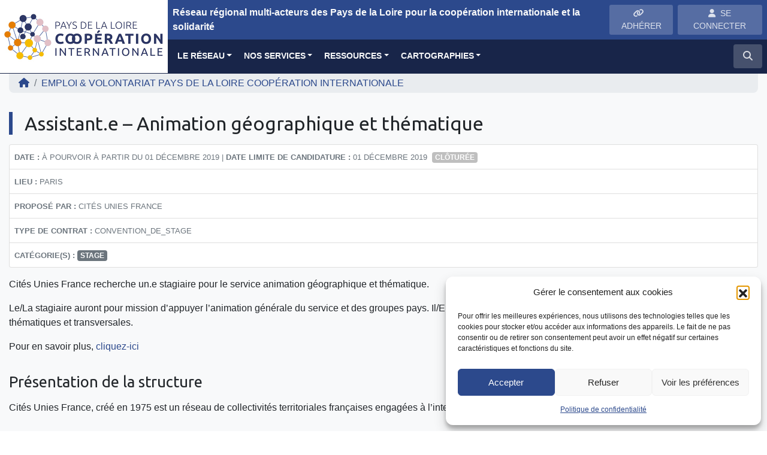

--- FILE ---
content_type: text/html; charset=UTF-8
request_url: https://www.paysdelaloire-cooperation-internationale.org/emploi/assistant-e-animation-geographique-et-thematique/
body_size: 18529
content:
<!DOCTYPE html>
<html lang="fr">
<head>
<!-- Google Tag Manager -->
<script>(function(w,d,s,l,i){w[l]=w[l]||[];w[l].push({'gtm.start':
new Date().getTime(),event:'gtm.js'});var f=d.getElementsByTagName(s)[0],
j=d.createElement(s),dl=l!='dataLayer'?'&l='+l:'';j.async=true;j.src=
'https://www.googletagmanager.com/gtm.js?id='+i+dl;f.parentNode.insertBefore(j,f);
})(window,document,'script','dataLayer','GTM-NNJ84RJ');</script>
<!-- End Google Tag Manager -->    
    <meta charset="utf-8">
    <meta name="viewport" content="width=device-width, initial-scale=1, shrink-to-fit=no, user-scalable=no">
    <meta http-equiv="x-ua-compatible" content="ie=edge">
    <title>Assistant.e - Animation géographique et thématique - Pays de la Loire Coopération Internationale</title>    
            <script type="text/javascript" id="wpuf-language-script">
                var error_str_obj = {
                    'required' : 'est obligatoire',
                    'mismatch' : 'does not match',
                    'validation' : 'is not valid'
                }
            </script>
            <meta name='robots' content='index, follow, max-image-preview:large, max-snippet:-1, max-video-preview:-1' />

	<!-- This site is optimized with the Yoast SEO plugin v26.7 - https://yoast.com/wordpress/plugins/seo/ -->
	<link rel="canonical" href="https://www.paysdelaloire-cooperation-internationale.org/emploi/assistant-e-animation-geographique-et-thematique/" />
	<meta property="og:locale" content="fr_FR" />
	<meta property="og:type" content="article" />
	<meta property="og:title" content="Assistant.e - Animation géographique et thématique - Pays de la Loire Coopération Internationale" />
	<meta property="og:description" content="Cités Unies France recherche un.e stagiaire pour le service animation géographique et thématique. Le/La stagiaire auront pour mission d&#8217;appuyer l&#8217;animation générale du service et des groupes pays. Il/Elle aura également pour mission de participer au suivi d&#8217;activités thématiques et transversales. Pour en savoir plus, cliquez-ici" />
	<meta property="og:url" content="https://www.paysdelaloire-cooperation-internationale.org/emploi/assistant-e-animation-geographique-et-thematique/" />
	<meta property="og:site_name" content="Pays de la Loire Coopération Internationale" />
	<meta property="article:modified_time" content="2019-11-21T09:16:17+00:00" />
	<meta name="twitter:card" content="summary_large_image" />
	<script type="application/ld+json" class="yoast-schema-graph">{"@context":"https://schema.org","@graph":[{"@type":"WebPage","@id":"https://www.paysdelaloire-cooperation-internationale.org/emploi/assistant-e-animation-geographique-et-thematique/","url":"https://www.paysdelaloire-cooperation-internationale.org/emploi/assistant-e-animation-geographique-et-thematique/","name":"Assistant.e - Animation géographique et thématique - Pays de la Loire Coopération Internationale","isPartOf":{"@id":"https://www.paysdelaloire-cooperation-internationale.org/#website"},"datePublished":"2019-11-21T09:16:15+00:00","dateModified":"2019-11-21T09:16:17+00:00","breadcrumb":{"@id":"https://www.paysdelaloire-cooperation-internationale.org/emploi/assistant-e-animation-geographique-et-thematique/#breadcrumb"},"inLanguage":"fr-FR","potentialAction":[{"@type":"ReadAction","target":["https://www.paysdelaloire-cooperation-internationale.org/emploi/assistant-e-animation-geographique-et-thematique/"]}]},{"@type":"BreadcrumbList","@id":"https://www.paysdelaloire-cooperation-internationale.org/emploi/assistant-e-animation-geographique-et-thematique/#breadcrumb","itemListElement":[{"@type":"ListItem","position":1,"name":"Emplois & Volontariats","item":"https://www.paysdelaloire-cooperation-internationale.org/emploi/"},{"@type":"ListItem","position":2,"name":"Assistant.e &#8211; Animation géographique et thématique"}]},{"@type":"WebSite","@id":"https://www.paysdelaloire-cooperation-internationale.org/#website","url":"https://www.paysdelaloire-cooperation-internationale.org/","name":"Pays de la Loire Coopération Internationale","description":"Réseau régional multi-acteurs des Pays de la Loire pour la coopération internationale et la solidarité","publisher":{"@id":"https://www.paysdelaloire-cooperation-internationale.org/#organization"},"potentialAction":[{"@type":"SearchAction","target":{"@type":"EntryPoint","urlTemplate":"https://www.paysdelaloire-cooperation-internationale.org/?s={search_term_string}"},"query-input":{"@type":"PropertyValueSpecification","valueRequired":true,"valueName":"search_term_string"}}],"inLanguage":"fr-FR"},{"@type":"Organization","@id":"https://www.paysdelaloire-cooperation-internationale.org/#organization","name":"Pays de La Loire Coopération Internationale","url":"https://www.paysdelaloire-cooperation-internationale.org/","logo":{"@type":"ImageObject","inLanguage":"fr-FR","@id":"https://www.paysdelaloire-cooperation-internationale.org/#/schema/logo/image/","url":"https://www.paysdelaloire-cooperation-internationale.org/wp-content/uploads/sites/13/2018/11/paysdelaloire-cooperation-internationale-logo.png","contentUrl":"https://www.paysdelaloire-cooperation-internationale.org/wp-content/uploads/sites/13/2018/11/paysdelaloire-cooperation-internationale-logo.png","width":560,"height":200,"caption":"Pays de La Loire Coopération Internationale"},"image":{"@id":"https://www.paysdelaloire-cooperation-internationale.org/#/schema/logo/image/"}}]}</script>
	<!-- / Yoast SEO plugin. -->


<link rel="alternate" title="oEmbed (JSON)" type="application/json+oembed" href="https://www.paysdelaloire-cooperation-internationale.org/wp-json/oembed/1.0/embed?url=https%3A%2F%2Fwww.paysdelaloire-cooperation-internationale.org%2Femploi%2Fassistant-e-animation-geographique-et-thematique%2F" />
<link rel="alternate" title="oEmbed (XML)" type="text/xml+oembed" href="https://www.paysdelaloire-cooperation-internationale.org/wp-json/oembed/1.0/embed?url=https%3A%2F%2Fwww.paysdelaloire-cooperation-internationale.org%2Femploi%2Fassistant-e-animation-geographique-et-thematique%2F&#038;format=xml" />
<style id='wp-img-auto-sizes-contain-inline-css' type='text/css'>
img:is([sizes=auto i],[sizes^="auto," i]){contain-intrinsic-size:3000px 1500px}
/*# sourceURL=wp-img-auto-sizes-contain-inline-css */
</style>
<style id='wp-block-library-inline-css' type='text/css'>
:root{--wp-block-synced-color:#7a00df;--wp-block-synced-color--rgb:122,0,223;--wp-bound-block-color:var(--wp-block-synced-color);--wp-editor-canvas-background:#ddd;--wp-admin-theme-color:#007cba;--wp-admin-theme-color--rgb:0,124,186;--wp-admin-theme-color-darker-10:#006ba1;--wp-admin-theme-color-darker-10--rgb:0,107,160.5;--wp-admin-theme-color-darker-20:#005a87;--wp-admin-theme-color-darker-20--rgb:0,90,135;--wp-admin-border-width-focus:2px}@media (min-resolution:192dpi){:root{--wp-admin-border-width-focus:1.5px}}.wp-element-button{cursor:pointer}:root .has-very-light-gray-background-color{background-color:#eee}:root .has-very-dark-gray-background-color{background-color:#313131}:root .has-very-light-gray-color{color:#eee}:root .has-very-dark-gray-color{color:#313131}:root .has-vivid-green-cyan-to-vivid-cyan-blue-gradient-background{background:linear-gradient(135deg,#00d084,#0693e3)}:root .has-purple-crush-gradient-background{background:linear-gradient(135deg,#34e2e4,#4721fb 50%,#ab1dfe)}:root .has-hazy-dawn-gradient-background{background:linear-gradient(135deg,#faaca8,#dad0ec)}:root .has-subdued-olive-gradient-background{background:linear-gradient(135deg,#fafae1,#67a671)}:root .has-atomic-cream-gradient-background{background:linear-gradient(135deg,#fdd79a,#004a59)}:root .has-nightshade-gradient-background{background:linear-gradient(135deg,#330968,#31cdcf)}:root .has-midnight-gradient-background{background:linear-gradient(135deg,#020381,#2874fc)}:root{--wp--preset--font-size--normal:16px;--wp--preset--font-size--huge:42px}.has-regular-font-size{font-size:1em}.has-larger-font-size{font-size:2.625em}.has-normal-font-size{font-size:var(--wp--preset--font-size--normal)}.has-huge-font-size{font-size:var(--wp--preset--font-size--huge)}.has-text-align-center{text-align:center}.has-text-align-left{text-align:left}.has-text-align-right{text-align:right}.has-fit-text{white-space:nowrap!important}#end-resizable-editor-section{display:none}.aligncenter{clear:both}.items-justified-left{justify-content:flex-start}.items-justified-center{justify-content:center}.items-justified-right{justify-content:flex-end}.items-justified-space-between{justify-content:space-between}.screen-reader-text{border:0;clip-path:inset(50%);height:1px;margin:-1px;overflow:hidden;padding:0;position:absolute;width:1px;word-wrap:normal!important}.screen-reader-text:focus{background-color:#ddd;clip-path:none;color:#444;display:block;font-size:1em;height:auto;left:5px;line-height:normal;padding:15px 23px 14px;text-decoration:none;top:5px;width:auto;z-index:100000}html :where(.has-border-color){border-style:solid}html :where([style*=border-top-color]){border-top-style:solid}html :where([style*=border-right-color]){border-right-style:solid}html :where([style*=border-bottom-color]){border-bottom-style:solid}html :where([style*=border-left-color]){border-left-style:solid}html :where([style*=border-width]){border-style:solid}html :where([style*=border-top-width]){border-top-style:solid}html :where([style*=border-right-width]){border-right-style:solid}html :where([style*=border-bottom-width]){border-bottom-style:solid}html :where([style*=border-left-width]){border-left-style:solid}html :where(img[class*=wp-image-]){height:auto;max-width:100%}:where(figure){margin:0 0 1em}html :where(.is-position-sticky){--wp-admin--admin-bar--position-offset:var(--wp-admin--admin-bar--height,0px)}@media screen and (max-width:600px){html :where(.is-position-sticky){--wp-admin--admin-bar--position-offset:0px}}

/*# sourceURL=wp-block-library-inline-css */
</style><style id='global-styles-inline-css' type='text/css'>
:root{--wp--preset--aspect-ratio--square: 1;--wp--preset--aspect-ratio--4-3: 4/3;--wp--preset--aspect-ratio--3-4: 3/4;--wp--preset--aspect-ratio--3-2: 3/2;--wp--preset--aspect-ratio--2-3: 2/3;--wp--preset--aspect-ratio--16-9: 16/9;--wp--preset--aspect-ratio--9-16: 9/16;--wp--preset--color--black: #000000;--wp--preset--color--cyan-bluish-gray: #abb8c3;--wp--preset--color--white: #ffffff;--wp--preset--color--pale-pink: #f78da7;--wp--preset--color--vivid-red: #cf2e2e;--wp--preset--color--luminous-vivid-orange: #ff6900;--wp--preset--color--luminous-vivid-amber: #fcb900;--wp--preset--color--light-green-cyan: #7bdcb5;--wp--preset--color--vivid-green-cyan: #00d084;--wp--preset--color--pale-cyan-blue: #8ed1fc;--wp--preset--color--vivid-cyan-blue: #0693e3;--wp--preset--color--vivid-purple: #9b51e0;--wp--preset--gradient--vivid-cyan-blue-to-vivid-purple: linear-gradient(135deg,rgb(6,147,227) 0%,rgb(155,81,224) 100%);--wp--preset--gradient--light-green-cyan-to-vivid-green-cyan: linear-gradient(135deg,rgb(122,220,180) 0%,rgb(0,208,130) 100%);--wp--preset--gradient--luminous-vivid-amber-to-luminous-vivid-orange: linear-gradient(135deg,rgb(252,185,0) 0%,rgb(255,105,0) 100%);--wp--preset--gradient--luminous-vivid-orange-to-vivid-red: linear-gradient(135deg,rgb(255,105,0) 0%,rgb(207,46,46) 100%);--wp--preset--gradient--very-light-gray-to-cyan-bluish-gray: linear-gradient(135deg,rgb(238,238,238) 0%,rgb(169,184,195) 100%);--wp--preset--gradient--cool-to-warm-spectrum: linear-gradient(135deg,rgb(74,234,220) 0%,rgb(151,120,209) 20%,rgb(207,42,186) 40%,rgb(238,44,130) 60%,rgb(251,105,98) 80%,rgb(254,248,76) 100%);--wp--preset--gradient--blush-light-purple: linear-gradient(135deg,rgb(255,206,236) 0%,rgb(152,150,240) 100%);--wp--preset--gradient--blush-bordeaux: linear-gradient(135deg,rgb(254,205,165) 0%,rgb(254,45,45) 50%,rgb(107,0,62) 100%);--wp--preset--gradient--luminous-dusk: linear-gradient(135deg,rgb(255,203,112) 0%,rgb(199,81,192) 50%,rgb(65,88,208) 100%);--wp--preset--gradient--pale-ocean: linear-gradient(135deg,rgb(255,245,203) 0%,rgb(182,227,212) 50%,rgb(51,167,181) 100%);--wp--preset--gradient--electric-grass: linear-gradient(135deg,rgb(202,248,128) 0%,rgb(113,206,126) 100%);--wp--preset--gradient--midnight: linear-gradient(135deg,rgb(2,3,129) 0%,rgb(40,116,252) 100%);--wp--preset--font-size--small: 13px;--wp--preset--font-size--medium: 20px;--wp--preset--font-size--large: 36px;--wp--preset--font-size--x-large: 42px;--wp--preset--spacing--20: 0.44rem;--wp--preset--spacing--30: 0.67rem;--wp--preset--spacing--40: 1rem;--wp--preset--spacing--50: 1.5rem;--wp--preset--spacing--60: 2.25rem;--wp--preset--spacing--70: 3.38rem;--wp--preset--spacing--80: 5.06rem;--wp--preset--shadow--natural: 6px 6px 9px rgba(0, 0, 0, 0.2);--wp--preset--shadow--deep: 12px 12px 50px rgba(0, 0, 0, 0.4);--wp--preset--shadow--sharp: 6px 6px 0px rgba(0, 0, 0, 0.2);--wp--preset--shadow--outlined: 6px 6px 0px -3px rgb(255, 255, 255), 6px 6px rgb(0, 0, 0);--wp--preset--shadow--crisp: 6px 6px 0px rgb(0, 0, 0);}:where(.is-layout-flex){gap: 0.5em;}:where(.is-layout-grid){gap: 0.5em;}body .is-layout-flex{display: flex;}.is-layout-flex{flex-wrap: wrap;align-items: center;}.is-layout-flex > :is(*, div){margin: 0;}body .is-layout-grid{display: grid;}.is-layout-grid > :is(*, div){margin: 0;}:where(.wp-block-columns.is-layout-flex){gap: 2em;}:where(.wp-block-columns.is-layout-grid){gap: 2em;}:where(.wp-block-post-template.is-layout-flex){gap: 1.25em;}:where(.wp-block-post-template.is-layout-grid){gap: 1.25em;}.has-black-color{color: var(--wp--preset--color--black) !important;}.has-cyan-bluish-gray-color{color: var(--wp--preset--color--cyan-bluish-gray) !important;}.has-white-color{color: var(--wp--preset--color--white) !important;}.has-pale-pink-color{color: var(--wp--preset--color--pale-pink) !important;}.has-vivid-red-color{color: var(--wp--preset--color--vivid-red) !important;}.has-luminous-vivid-orange-color{color: var(--wp--preset--color--luminous-vivid-orange) !important;}.has-luminous-vivid-amber-color{color: var(--wp--preset--color--luminous-vivid-amber) !important;}.has-light-green-cyan-color{color: var(--wp--preset--color--light-green-cyan) !important;}.has-vivid-green-cyan-color{color: var(--wp--preset--color--vivid-green-cyan) !important;}.has-pale-cyan-blue-color{color: var(--wp--preset--color--pale-cyan-blue) !important;}.has-vivid-cyan-blue-color{color: var(--wp--preset--color--vivid-cyan-blue) !important;}.has-vivid-purple-color{color: var(--wp--preset--color--vivid-purple) !important;}.has-black-background-color{background-color: var(--wp--preset--color--black) !important;}.has-cyan-bluish-gray-background-color{background-color: var(--wp--preset--color--cyan-bluish-gray) !important;}.has-white-background-color{background-color: var(--wp--preset--color--white) !important;}.has-pale-pink-background-color{background-color: var(--wp--preset--color--pale-pink) !important;}.has-vivid-red-background-color{background-color: var(--wp--preset--color--vivid-red) !important;}.has-luminous-vivid-orange-background-color{background-color: var(--wp--preset--color--luminous-vivid-orange) !important;}.has-luminous-vivid-amber-background-color{background-color: var(--wp--preset--color--luminous-vivid-amber) !important;}.has-light-green-cyan-background-color{background-color: var(--wp--preset--color--light-green-cyan) !important;}.has-vivid-green-cyan-background-color{background-color: var(--wp--preset--color--vivid-green-cyan) !important;}.has-pale-cyan-blue-background-color{background-color: var(--wp--preset--color--pale-cyan-blue) !important;}.has-vivid-cyan-blue-background-color{background-color: var(--wp--preset--color--vivid-cyan-blue) !important;}.has-vivid-purple-background-color{background-color: var(--wp--preset--color--vivid-purple) !important;}.has-black-border-color{border-color: var(--wp--preset--color--black) !important;}.has-cyan-bluish-gray-border-color{border-color: var(--wp--preset--color--cyan-bluish-gray) !important;}.has-white-border-color{border-color: var(--wp--preset--color--white) !important;}.has-pale-pink-border-color{border-color: var(--wp--preset--color--pale-pink) !important;}.has-vivid-red-border-color{border-color: var(--wp--preset--color--vivid-red) !important;}.has-luminous-vivid-orange-border-color{border-color: var(--wp--preset--color--luminous-vivid-orange) !important;}.has-luminous-vivid-amber-border-color{border-color: var(--wp--preset--color--luminous-vivid-amber) !important;}.has-light-green-cyan-border-color{border-color: var(--wp--preset--color--light-green-cyan) !important;}.has-vivid-green-cyan-border-color{border-color: var(--wp--preset--color--vivid-green-cyan) !important;}.has-pale-cyan-blue-border-color{border-color: var(--wp--preset--color--pale-cyan-blue) !important;}.has-vivid-cyan-blue-border-color{border-color: var(--wp--preset--color--vivid-cyan-blue) !important;}.has-vivid-purple-border-color{border-color: var(--wp--preset--color--vivid-purple) !important;}.has-vivid-cyan-blue-to-vivid-purple-gradient-background{background: var(--wp--preset--gradient--vivid-cyan-blue-to-vivid-purple) !important;}.has-light-green-cyan-to-vivid-green-cyan-gradient-background{background: var(--wp--preset--gradient--light-green-cyan-to-vivid-green-cyan) !important;}.has-luminous-vivid-amber-to-luminous-vivid-orange-gradient-background{background: var(--wp--preset--gradient--luminous-vivid-amber-to-luminous-vivid-orange) !important;}.has-luminous-vivid-orange-to-vivid-red-gradient-background{background: var(--wp--preset--gradient--luminous-vivid-orange-to-vivid-red) !important;}.has-very-light-gray-to-cyan-bluish-gray-gradient-background{background: var(--wp--preset--gradient--very-light-gray-to-cyan-bluish-gray) !important;}.has-cool-to-warm-spectrum-gradient-background{background: var(--wp--preset--gradient--cool-to-warm-spectrum) !important;}.has-blush-light-purple-gradient-background{background: var(--wp--preset--gradient--blush-light-purple) !important;}.has-blush-bordeaux-gradient-background{background: var(--wp--preset--gradient--blush-bordeaux) !important;}.has-luminous-dusk-gradient-background{background: var(--wp--preset--gradient--luminous-dusk) !important;}.has-pale-ocean-gradient-background{background: var(--wp--preset--gradient--pale-ocean) !important;}.has-electric-grass-gradient-background{background: var(--wp--preset--gradient--electric-grass) !important;}.has-midnight-gradient-background{background: var(--wp--preset--gradient--midnight) !important;}.has-small-font-size{font-size: var(--wp--preset--font-size--small) !important;}.has-medium-font-size{font-size: var(--wp--preset--font-size--medium) !important;}.has-large-font-size{font-size: var(--wp--preset--font-size--large) !important;}.has-x-large-font-size{font-size: var(--wp--preset--font-size--x-large) !important;}
/*# sourceURL=global-styles-inline-css */
</style>

<style id='classic-theme-styles-inline-css' type='text/css'>
/*! This file is auto-generated */
.wp-block-button__link{color:#fff;background-color:#32373c;border-radius:9999px;box-shadow:none;text-decoration:none;padding:calc(.667em + 2px) calc(1.333em + 2px);font-size:1.125em}.wp-block-file__button{background:#32373c;color:#fff;text-decoration:none}
/*# sourceURL=/wp-includes/css/classic-themes.min.css */
</style>
<link rel='stylesheet' id='lbwps-styles-photoswipe5-main-css' href='https://www.paysdelaloire-cooperation-internationale.org/wp-content/plugins/lightbox-photoswipe/assets/ps5/styles/main.css?ver=5.8.2'  media='all' />
<link rel='stylesheet' id='rrma-css' href='https://www.paysdelaloire-cooperation-internationale.org/wp-content/plugins/rrma/public/css/rrma-public.css?ver=2.0.0'  media='all' />
<link rel='stylesheet' id='bootstrap-switch-css' href='https://www.paysdelaloire-cooperation-internationale.org/wp-content/plugins/rrma/assets/bootstrap-switch/bootstrap-switch.css?ver=2.0.0'  media='all' />
<link rel='stylesheet' id='cmplz-general-css' href='https://www.paysdelaloire-cooperation-internationale.org/wp-content/plugins/complianz-gdpr/assets/css/cookieblocker.min.css?ver=1766919367'  media='all' />
<link rel='stylesheet' id='wpuf-rating-star-css-css' href='https://www.paysdelaloire-cooperation-internationale.org/wp-content/plugins/wp-user-frontend-pro/assets/css/css-stars.css?ver=6.9'  media='all' />
<link rel='stylesheet' id='bootstrap-css' href='https://www.paysdelaloire-cooperation-internationale.org/wp-content/themes/rrma/assets/bootstrap/css/bootstrap.min.css?ver=6.9'  media='all' />
<link rel='stylesheet' id='fontawesome-css' href='https://www.paysdelaloire-cooperation-internationale.org/wp-content/themes/rrma/assets/fontawesome/css/all.min.css?ver=6.9'  media='all' />
<link rel='stylesheet' id='custom-front-css' href='https://www.paysdelaloire-cooperation-internationale.org/wp-content/themes/rrma/custom/custom.css?ver=1.0.0'  media='all' />
<link rel='stylesheet' id='wp_mailjet_form_builder_widget-widget-front-styles-css' href='https://www.paysdelaloire-cooperation-internationale.org/wp-content/plugins/mailjet-for-wordpress/src/widgetformbuilder/css/front-widget.css?ver=6.1.6'  media='all' />
<link rel='stylesheet' id='miller-css' href='https://www.paysdelaloire-cooperation-internationale.org/wp-content/plugins/rrma/assets/miller-columns-2/style.css?ver=6.9'  media='all' />
<link rel='stylesheet' id='dynamic_style-css' href='https://www.paysdelaloire-cooperation-internationale.org/wp-content/uploads/sites/13/dynamic-style.css?ver=1642515988'  media='all' />
<link rel='stylesheet' id='wp-block-paragraph-css' href='https://www.paysdelaloire-cooperation-internationale.org/wp-includes/blocks/paragraph/style.min.css?ver=6.9'  media='all' />
<link rel='stylesheet' id='google-fonts-css' href='//fonts.googleapis.com/css?family=Ubuntu'  media='all' />
<script  src="https://www.paysdelaloire-cooperation-internationale.org/wp-includes/js/jquery/jquery.js" id="jquery-js"></script>
<script  src="https://www.paysdelaloire-cooperation-internationale.org/wp-content/plugins/rrma/assets/bootstrap-switch/bootstrap-switch.js?ver=2.0.0" id="bootstrap-switch-js"></script>
<script  src="https://www.paysdelaloire-cooperation-internationale.org/wp-content/themes/rrma/assets/bootstrap/popper.min.js?ver=1.0.0" id="popper-js"></script>
<script  src="https://www.paysdelaloire-cooperation-internationale.org/wp-content/themes/rrma/assets/bootstrap/js/bootstrap.min.js?ver=1.0.0" id="bootstrap-js"></script>
<script  src="https://www.paysdelaloire-cooperation-internationale.org/wp-content/themes/rrma/js/easing.min.js?ver=1.0.0" id="easing-js"></script>
<script type="text/javascript" id="rrma-public-js-extra">
/* <![CDATA[ */
var object_admin_public = {"admin_ajax":"https://www.paysdelaloire-cooperation-internationale.org/wp-admin/admin-ajax.php","url_modale_content_message_membre":"https://www.paysdelaloire-cooperation-internationale.org/wp-content/plugins/rrma/templates/public/modale-message-content-acteur.php"};
//# sourceURL=rrma-public-js-extra
/* ]]> */
</script>
<script  src="https://www.paysdelaloire-cooperation-internationale.org/wp-content/plugins/rrma/public/js/rrma-public.js?ver=2.0.0" id="rrma-public-js"></script>
<script  src="https://www.paysdelaloire-cooperation-internationale.org/wp-content/plugins/wp-user-frontend-pro/assets/js/jquery.barrating.min.js?ver=6.9" id="wpuf-rating-js-js"></script>
<link rel="https://api.w.org/" href="https://www.paysdelaloire-cooperation-internationale.org/wp-json/" /><link rel="alternate" title="JSON" type="application/json" href="https://www.paysdelaloire-cooperation-internationale.org/wp-json/wp/v2/emploi/7337" /><link rel="EditURI" type="application/rsd+xml" title="RSD" href="https://www.paysdelaloire-cooperation-internationale.org/xmlrpc.php?rsd" />
<link rel="icon" type="image/png" href="https://www.paysdelaloire-cooperation-internationale.org/wp-content/uploads/sites/13/2018/11/01_LOGO_VERTICAL_PDL_COOP_INTER_1.png" />			<style>.cmplz-hidden {
					display: none !important;
				}</style>
        <style>
            ul.wpuf_packs li{
                background-color: #eeeeee !important;
            }
            ul.wpuf_packs .wpuf-sub-button a, ul.wpuf_packs .wpuf-sub-button a{
                background-color: #4fbbda !important;
                color: #eeeeee !important;
            }
            ul.wpuf_packs h3, ul.wpuf_packs h3{
                background-color:  #52B5D5 !important;
                border-bottom: 1px solid #52B5D5 !important;
                color: #eeeeee !important;
            }
            ul.wpuf_packs .wpuf-pricing-wrap .wpuf-sub-amount, ul.wpuf_packs .wpuf-pricing-wrap .wpuf-sub-amount{
                background-color:  #4fbbda !important;
                border-bottom: 1px solid #4fbbda !important;
                color: #eeeeee !important;
            }
            ul.wpuf_packs .wpuf-sub-body{
                background-color:  #eeeeee !important;
            }

            .wpuf-success {
                background-color:  !important;
                border: 1px solid  !important;
            }
            .wpuf-error {
                background-color:  !important;
                border: 1px solid  !important;
            }
            .wpuf-message {
                background:  !important;
                border: 1px solid  !important;
            }
            .wpuf-info {
                background-color:  !important;
                border: 1px solid  !important;
            }
        </style>

        </head>

<body data-cmplz=1 class="wp-singular emploi-template-default single single-emploi postid-7337 wp-embed-responsive wp-theme-rrma wp-child-theme-pays-loire-cooperation" id="body">
<!-- Google Tag Manager (noscript) -->
<noscript><iframe src="https://www.googletagmanager.com/ns.html?id=GTM-NNJ84RJ"
height="0" width="0" style="display:none;visibility:hidden"></iframe></noscript>
<!-- End Google Tag Manager (noscript) -->
	
<header id="header" class="bg-white">

	<div class="container-fluid p-0 border-bottom-header">
		<div class="row no-gutters">
			<div class="col container-logo m-auto">
				
				<a href="https://www.paysdelaloire-cooperation-internationale.org" title="Pays de la Loire Coopération Internationale">
<img src="https://www.paysdelaloire-cooperation-internationale.org/wp-content/uploads/sites/13/2018/11/paysdelaloire-cooperation-internationale-logo.png" class="img-fluid" alt="Pays de la Loire Coopération Internationale - Réseau régional multi-acteurs des Pays de la Loire pour la coopération internationale et la solidarité">				</a>
			</div>
			<div class="col-12 col-md">					
				<div class="bg-slogan d-none d-lg-flex">
					<span class="definition-rrma text-light align-self-center mr-lg-auto ml-2 py-2 py-xl-0">
						Réseau régional multi-acteurs des Pays de la Loire pour la coopération internationale et la solidarité					</span>

					
						<div class="py-2 mr-2 d-none d-xl-block"  >
							<a href="https://www.paysdelaloire-cooperation-internationale.org/espace-personnel/devenir-adherent/" title="Rejoignez le réseau"  class="btn btn-sm btn-light-transparent text-uppercase">
								<i class="fas fa-link mr-2"></i><span>ADH&Eacute;RER</span>
							</a>
						</div>					
						<div class="py-2 mr-2 d-none d-xl-block">				

<button id="header-btn-connexion" class="btn btn-sm btn-light-transparent" data-toggle="modal" data-target="#modal-connexion"><i class="fas fa-user mr-2"></i></i>SE CONNECTER</button>					</div>
				</div>			
				
				
<!-- NAV : ajout de la classe text-... -->
<nav class="navbar navbar-expand-sm bg-light0 p-0 d-none d-xl-block text-light">
    <div class="navbar-collapse">
<div id="nav-desktop" class="collapse navbar-collapse text-light"><ul id="menu-menu-principal" class="navbar-nav p-0 py-2 pl-2 mr-auto text-light"><li itemscope="itemscope" itemtype="https://www.schema.org/SiteNavigationElement" id="menu-item-1785" class="menu-item menu-item-type-post_type menu-item-object-page menu-item-has-children  dropdown menu-item-1785 nav-item"><a title="Le réseau" href="#" data-toggle="dropdown" aria-haspopup="true" aria-expanded="false" class="nav-link dropdown-toggle" id="menu-item-dropdown-1785">Le réseau</a>
<ul class="dropdown-menu" aria-labelledby="menu-item-dropdown-1785" role="menu">
	<li itemscope="itemscope" itemtype="https://www.schema.org/SiteNavigationElement" id="menu-item-6888" class="menu-item menu-item-type-post_type menu-item-object-page menu-item-6888 nav-item"><a title="Qui sommes-nous ?" href="https://www.paysdelaloire-cooperation-internationale.org/qui-sommes-nous/" class="dropdown-item">Qui sommes-nous ?</a></li>
	<li itemscope="itemscope" itemtype="https://www.schema.org/SiteNavigationElement" id="menu-item-6885" class="menu-item menu-item-type-post_type menu-item-object-page menu-item-6885 nav-item"><a title="Les réseaux régionaux multi-acteurs (RRMA)" href="https://www.paysdelaloire-cooperation-internationale.org/les-reseaux-regionaux-multi-acteurs-rrma/" class="dropdown-item">Les réseaux régionaux multi-acteurs (RRMA)</a></li>
	<li itemscope="itemscope" itemtype="https://www.schema.org/SiteNavigationElement" id="menu-item-12493" class="menu-item menu-item-type-post_type menu-item-object-page menu-item-12493 nav-item"><a title="Qui fait partie de l’équipe ?" href="https://www.paysdelaloire-cooperation-internationale.org/qui-fait-partie-de-lequipe/" class="dropdown-item">Qui fait partie de l&#039;équipe ?</a></li>
	<li itemscope="itemscope" itemtype="https://www.schema.org/SiteNavigationElement" id="menu-item-6891" class="menu-item menu-item-type-post_type menu-item-object-page menu-item-6891 nav-item"><a title="Nous Contacter" href="https://www.paysdelaloire-cooperation-internationale.org/nous-contacter/" class="dropdown-item">Nous Contacter</a></li>
</ul>
</li>
<li itemscope="itemscope" itemtype="https://www.schema.org/SiteNavigationElement" id="menu-item-6579" class="menu-item menu-item-type-simpleitem menu-item-object- menu-item-has-children  dropdown menu-item-6579 nav-item"><a title="Nos services" href="#" data-toggle="dropdown" aria-haspopup="true" aria-expanded="false" class="nav-link dropdown-toggle" id="menu-item-dropdown-6579">Nos services</a>
<ul class="dropdown-menu" aria-labelledby="menu-item-dropdown-6579" role="menu">
	<li itemscope="itemscope" itemtype="https://www.schema.org/SiteNavigationElement" id="menu-item-15318" class="menu-item menu-item-type-custom menu-item-object-custom menu-item-15318 nav-item"><a title="Formations" href="https://www.paysdelaloire-cooperation-internationale.org/formation/" class="dropdown-item">Formations</a></li>
	<li itemscope="itemscope" itemtype="https://www.schema.org/SiteNavigationElement" id="menu-item-6926" class="menu-item menu-item-type-post_type menu-item-object-page menu-item-6926 nav-item"><a title="Accompagnement individuel" href="https://www.paysdelaloire-cooperation-internationale.org/accompagnement-individuel/" class="dropdown-item">Accompagnement individuel</a></li>
	<li itemscope="itemscope" itemtype="https://www.schema.org/SiteNavigationElement" id="menu-item-6925" class="menu-item menu-item-type-post_type menu-item-object-page menu-item-6925 nav-item"><a title="Groupes de travail" href="https://www.paysdelaloire-cooperation-internationale.org/groupes-de-travail/" class="dropdown-item">Groupes de travail</a></li>
	<li itemscope="itemscope" itemtype="https://www.schema.org/SiteNavigationElement" id="menu-item-6932" class="menu-item menu-item-type-post_type menu-item-object-page menu-item-has-children  dropdown dropdown-submenu menu-item-6932 nav-item"><a title="Le dispositif Tandems Solidaires" href="#" data-toggle="dropdown" aria-haspopup="true" aria-expanded="false" class="nav-link dropdown-toggle" id="menu-item-dropdown-6932">Le dispositif Tandems Solidaires</a>
	<ul class="dropdown-menu" aria-labelledby="menu-item-dropdown-6932" role="menu">
		<li itemscope="itemscope" itemtype="https://www.schema.org/SiteNavigationElement" id="menu-item-14705" class="menu-item menu-item-type-post_type menu-item-object-page menu-item-14705 nav-item"><a title="Le dispositif" href="https://www.paysdelaloire-cooperation-internationale.org/les-tandems-solidaires/" class="dropdown-item">Le dispositif</a></li>
		<li itemscope="itemscope" itemtype="https://www.schema.org/SiteNavigationElement" id="menu-item-14702" class="menu-item menu-item-type-post_type menu-item-object-page menu-item-14702 nav-item"><a title="Bibliothèque des Tandems Solidaires" href="https://www.paysdelaloire-cooperation-internationale.org/bibliotheque-tandems-solidaires/" class="dropdown-item">Bibliothèque des Tandems Solidaires</a></li>
	</ul>
</li>
	<li itemscope="itemscope" itemtype="https://www.schema.org/SiteNavigationElement" id="menu-item-16865" class="menu-item menu-item-type-post_type menu-item-object-page menu-item-16865 nav-item"><a title="Incubateur TOTEM" href="https://www.paysdelaloire-cooperation-internationale.org/appel-a-manifestation-dinteret-ami-incubateur-totem/" class="dropdown-item">Incubateur TOTEM</a></li>
	<li itemscope="itemscope" itemtype="https://www.schema.org/SiteNavigationElement" id="menu-item-14937" class="menu-item menu-item-type-post_type menu-item-object-page menu-item-has-children  dropdown dropdown-submenu menu-item-14937 nav-item"><a title="Jeunesse &amp; Engagement" href="#" data-toggle="dropdown" aria-haspopup="true" aria-expanded="false" class="nav-link dropdown-toggle" id="menu-item-dropdown-14937">Jeunesse &amp; Engagement</a>
	<ul class="dropdown-menu" aria-labelledby="menu-item-dropdown-14937" role="menu">
		<li itemscope="itemscope" itemtype="https://www.schema.org/SiteNavigationElement" id="menu-item-14939" class="menu-item menu-item-type-post_type menu-item-object-page menu-item-14939 nav-item"><a title="Le dispositif ISI" href="https://www.paysdelaloire-cooperation-internationale.org/le-dispositif-isi/" class="dropdown-item">Le dispositif ISI</a></li>
		<li itemscope="itemscope" itemtype="https://www.schema.org/SiteNavigationElement" id="menu-item-14938" class="menu-item menu-item-type-post_type menu-item-object-page menu-item-14938 nav-item"><a title="Les dispositifs JSI-VVVSI" href="https://www.paysdelaloire-cooperation-internationale.org/les-dispositifs-jsi-vvvsi/" class="dropdown-item">Les dispositifs JSI-VVVSI</a></li>
	</ul>
</li>
	<li itemscope="itemscope" itemtype="https://www.schema.org/SiteNavigationElement" id="menu-item-10534" class="menu-item menu-item-type-post_type menu-item-object-page menu-item-10534 nav-item"><a title="Le programme EXPLOR" href="https://www.paysdelaloire-cooperation-internationale.org/le-programme-explor/" class="dropdown-item">Le programme EXPLOR</a></li>
	<li itemscope="itemscope" itemtype="https://www.schema.org/SiteNavigationElement" id="menu-item-16365" class="menu-item menu-item-type-post_type menu-item-object-page menu-item-16365 nav-item"><a title="L’incubateur ENVOL" href="https://www.paysdelaloire-cooperation-internationale.org/lincubateur-envol/" class="dropdown-item">L&#039;incubateur ENVOL</a></li>
</ul>
</li>
<li itemscope="itemscope" itemtype="https://www.schema.org/SiteNavigationElement" id="menu-item-17119" class="menu-item menu-item-type-custom menu-item-object-custom menu-item-has-children  dropdown menu-item-17119 nav-item"><a title="Ressources" href="#" data-toggle="dropdown" aria-haspopup="true" aria-expanded="false" class="nav-link dropdown-toggle" id="menu-item-dropdown-17119">Ressources</a>
<ul class="dropdown-menu" aria-labelledby="menu-item-dropdown-17119" role="menu">
	<li itemscope="itemscope" itemtype="https://www.schema.org/SiteNavigationElement" id="menu-item-15320" class="menu-item menu-item-type-custom menu-item-object-custom menu-item-15320 nav-item"><a title="Financements" href="https://www.paysdelaloire-cooperation-internationale.org/appel-projet/" class="dropdown-item">Financements</a></li>
	<li itemscope="itemscope" itemtype="https://www.schema.org/SiteNavigationElement" id="menu-item-7176" class="menu-item menu-item-type-post_type menu-item-object-page menu-item-7176 nav-item"><a title="Outils pratiques" href="https://www.paysdelaloire-cooperation-internationale.org/outils-pratiques/" class="dropdown-item">Outils pratiques</a></li>
	<li itemscope="itemscope" itemtype="https://www.schema.org/SiteNavigationElement" id="menu-item-15321" class="menu-item menu-item-type-custom menu-item-object-custom menu-item-15321 nav-item"><a title="Emplois &amp; Volontariats" href="https://www.paysdelaloire-cooperation-internationale.org/emploi/" class="dropdown-item">Emplois &amp; Volontariats</a></li>
	<li itemscope="itemscope" itemtype="https://www.schema.org/SiteNavigationElement" id="menu-item-7177" class="menu-item menu-item-type-post_type menu-item-object-page menu-item-7177 nav-item"><a title="Nos publications" href="https://www.paysdelaloire-cooperation-internationale.org/nos-publications/" class="dropdown-item">Nos publications</a></li>
	<li itemscope="itemscope" itemtype="https://www.schema.org/SiteNavigationElement" id="menu-item-15322" class="menu-item menu-item-type-custom menu-item-object-custom menu-item-15322 nav-item"><a title="Objectifs de Développement Durable" href="https://www.paysdelaloire-cooperation-internationale.org/objectif-developpement-durable/" class="dropdown-item">Objectifs de Développement Durable</a></li>
	<li itemscope="itemscope" itemtype="https://www.schema.org/SiteNavigationElement" id="menu-item-12220" class="menu-item menu-item-type-post_type menu-item-object-page menu-item-12220 nav-item"><a title="Boîte à outils" href="https://www.paysdelaloire-cooperation-internationale.org/boite-a-outils-mecenat-de-competences/" class="dropdown-item">Boîte à outils</a></li>
	<li itemscope="itemscope" itemtype="https://www.schema.org/SiteNavigationElement" id="menu-item-15325" class="menu-item menu-item-type-custom menu-item-object-custom menu-item-15325 nav-item"><a title="Bourse des partenariats" href="https://www.paysdelaloire-cooperation-internationale.org/offres_bourse_part/" class="dropdown-item">Bourse des partenariats</a></li>
</ul>
</li>
<li itemscope="itemscope" itemtype="https://www.schema.org/SiteNavigationElement" id="menu-item-6852" class="menu-item menu-item-type-simpleitem menu-item-object- menu-item-has-children  dropdown menu-item-6852 nav-item"><a title="Cartographies" href="#" data-toggle="dropdown" aria-haspopup="true" aria-expanded="false" class="nav-link dropdown-toggle" id="menu-item-dropdown-6852">Cartographies</a>
<ul class="dropdown-menu" aria-labelledby="menu-item-dropdown-6852" role="menu">
	<li itemscope="itemscope" itemtype="https://www.schema.org/SiteNavigationElement" id="menu-item-15323" class="menu-item menu-item-type-custom menu-item-object-custom menu-item-15323 nav-item"><a title="Annuaire régional" href="https://www.paysdelaloire-cooperation-internationale.org/annuaire-des-membres/" class="dropdown-item">Annuaire régional</a></li>
	<li itemscope="itemscope" itemtype="https://www.schema.org/SiteNavigationElement" id="menu-item-15324" class="menu-item menu-item-type-custom menu-item-object-custom menu-item-15324 nav-item"><a title="Panorama des projets" href="https://www.paysdelaloire-cooperation-internationale.org/projet/" class="dropdown-item">Panorama des projets</a></li>
</ul>
</li>
</ul></div>        <!-- Le bouton utilise déjà btn-<light|dark>-transparent : OK -->
        <button id="header-btn-search" class="btn btn-light-transparent m-2 py-2 px-3" type="button" data-toggle="collapse" data-target="#form-search" aria-expanded="false" aria-controls="form-search"><i class="fas fa-search"></i></button>
	</div>
</nav>

				<!-- MOBILE -->

<div class="navbar-buttons row no-gutters d-xl-none bg-light0">
	<div class="col-4 border-right border-lt">
		<button class="header-btn-menu-mobile btn btn-sm btn-block btn-transparent rounded-0 p-2 pt-3 pt-md-2 text-light" type="button" data-toggle="collapse" data-target="#nav-mobile" aria-expanded="false" aria-controls="nav-mobile">
			<i class="fas fa-2x fa-bars d-block m-auto pb-1"></i><span>MENU</span>
		</button>
	</div>
	
		<div class="col-4 border-right border-lt">
			<button class="btn btn-sm btn-block btn-transparent rounded-0 p-2 pt-3 pt-md-2 text-light" type="button" data-toggle="modal" data-target="#modal-connexion">
				<i class="fas fa-2x fa-user d-block m-auto pb-1"></i><span>SE CONNECTER</span>
			</button>
		</div>
	<div class="col-4">
		<button class="header-btn-menu-mobile btn btn-sm btn-block btn-transparent rounded-0 p-2 pt-3 pt-md-2 text-light" type="button" data-toggle="collapse" data-target="#form-search" aria-expanded="false" aria-controls="form-search">
			<i class="fas fa-2x fa-search d-block m-auto pb-1"></i><span>RECHERCHER</span>
		</button>
	</div>					
</div>		
			</div>
		</div>
	</div>

	<div id="sub-header">

		<div id="form-search" class="w-100 collapse p-0 border-bottom">
	<form role="search" method="get" class="search-form" action="https://www.paysdelaloire-cooperation-internationale.org/">
		<div class="input-group m-0">
			<div class="input-group-prepend">
				<button class="btn btn-close-dark rounded-0" type="submit"><i class="fas fa-search"></i></button>
			</div>
			<input id="input-search" name="s" class="form-control form-control-lg border-0 rounded-0 pl-1" type="search" placeholder="Saisissez votre recherche..." aria-label="Search">
			<div class="input-group-append">
				<button class="btn btn-close-dark rounded-0" type="button" data-toggle="collapse" data-target="#form-search" aria-expanded="false" aria-controls="form-search"><i class="fas fa-times"></i></button>
			</div>
		</div>
	</form>
</div>
		<!-- DROPDOWN -->
<div id="nav-mobile" class="w-100 collapse p-0 border-top border-dt">
<ul id="menu-menu-principal-1" class="navbar-nav p-0"><li itemscope="itemscope" itemtype="https://www.schema.org/SiteNavigationElement" class="menu-item menu-item-type-post_type menu-item-object-page menu-item-has-children dropdown menu-item-1785 nav-item border-bottom border-dt"><a title="Le réseau" href="#sous-menu-item-dropdown-1785" data-toggle="collapse" aria-haspopup="true" aria-expanded="false" class="nav-link dropdown-toggle px-4 py-3" id="menu-item-dropdown-1785">Le réseau</a>
<ul id="sous-menu-item-dropdown-1785"  class="navbar-nav collapse p-0" aria-labelledby="menu-item-dropdown-1785" role="menu">
	<li itemscope="itemscope" itemtype="https://www.schema.org/SiteNavigationElement" class="menu-item menu-item-type-post_type menu-item-object-page menu-item-6888 nav-item"><a title="Qui sommes-nous ?" href="https://www.paysdelaloire-cooperation-internationale.org/qui-sommes-nous/" class="dropdown-item nav-link px-5 py-2">Qui sommes-nous ?</a></li>
	<li itemscope="itemscope" itemtype="https://www.schema.org/SiteNavigationElement" class="menu-item menu-item-type-post_type menu-item-object-page menu-item-6885 nav-item"><a title="Les réseaux régionaux multi-acteurs (RRMA)" href="https://www.paysdelaloire-cooperation-internationale.org/les-reseaux-regionaux-multi-acteurs-rrma/" class="dropdown-item nav-link px-5 py-2">Les réseaux régionaux multi-acteurs (RRMA)</a></li>
	<li itemscope="itemscope" itemtype="https://www.schema.org/SiteNavigationElement" class="menu-item menu-item-type-post_type menu-item-object-page menu-item-12493 nav-item"><a title="Qui fait partie de l’équipe ?" href="https://www.paysdelaloire-cooperation-internationale.org/qui-fait-partie-de-lequipe/" class="dropdown-item nav-link px-5 py-2">Qui fait partie de l&#039;équipe ?</a></li>
	<li itemscope="itemscope" itemtype="https://www.schema.org/SiteNavigationElement" class="menu-item menu-item-type-post_type menu-item-object-page menu-item-6891 nav-item"><a title="Nous Contacter" href="https://www.paysdelaloire-cooperation-internationale.org/nous-contacter/" class="dropdown-item nav-link px-5 py-2">Nous Contacter</a></li>
</ul>
</li>
<li itemscope="itemscope" itemtype="https://www.schema.org/SiteNavigationElement" class="menu-item menu-item-type-simpleitem menu-item-object- menu-item-has-children dropdown menu-item-6579 nav-item border-bottom border-dt"><a title="Nos services" href="#sous-menu-item-dropdown-6579" data-toggle="collapse" aria-haspopup="true" aria-expanded="false" class="nav-link dropdown-toggle px-4 py-3" id="menu-item-dropdown-6579">Nos services</a>
<ul id="sous-menu-item-dropdown-6579"  class="navbar-nav collapse p-0" aria-labelledby="menu-item-dropdown-6579" role="menu">
	<li itemscope="itemscope" itemtype="https://www.schema.org/SiteNavigationElement" class="menu-item menu-item-type-custom menu-item-object-custom menu-item-15318 nav-item"><a title="Formations" href="https://www.paysdelaloire-cooperation-internationale.org/formation/" class="dropdown-item nav-link px-5 py-2">Formations</a></li>
	<li itemscope="itemscope" itemtype="https://www.schema.org/SiteNavigationElement" class="menu-item menu-item-type-post_type menu-item-object-page menu-item-6926 nav-item"><a title="Accompagnement individuel" href="https://www.paysdelaloire-cooperation-internationale.org/accompagnement-individuel/" class="dropdown-item nav-link px-5 py-2">Accompagnement individuel</a></li>
	<li itemscope="itemscope" itemtype="https://www.schema.org/SiteNavigationElement" class="menu-item menu-item-type-post_type menu-item-object-page menu-item-6925 nav-item"><a title="Groupes de travail" href="https://www.paysdelaloire-cooperation-internationale.org/groupes-de-travail/" class="dropdown-item nav-link px-5 py-2">Groupes de travail</a></li>
	<li itemscope="itemscope" itemtype="https://www.schema.org/SiteNavigationElement" class="menu-item menu-item-type-post_type menu-item-object-page menu-item-has-children dropdown menu-item-6932 nav-item"><a title="Le dispositif Tandems Solidaires" href="#sous-menu-item-dropdown-6932" data-toggle="collapse" aria-haspopup="true" aria-expanded="false" class="nav-link dropdown-toggle px-5 py-3" id="menu-item-dropdown-6932">Le dispositif Tandems Solidaires</a>
	<ul id="sous-menu-item-dropdown-6932"  class="navbar-nav collapse p-0" aria-labelledby="menu-item-dropdown-6932" role="menu">
		<li itemscope="itemscope" itemtype="https://www.schema.org/SiteNavigationElement" class="menu-item menu-item-type-post_type menu-item-object-page menu-item-14705"><a title="Le dispositif" href="https://www.paysdelaloire-cooperation-internationale.org/les-tandems-solidaires/" class="dropdown-item nav-link pl-7 pr-5">Le dispositif</a></li>
		<li itemscope="itemscope" itemtype="https://www.schema.org/SiteNavigationElement" class="menu-item menu-item-type-post_type menu-item-object-page menu-item-14702"><a title="Bibliothèque des Tandems Solidaires" href="https://www.paysdelaloire-cooperation-internationale.org/bibliotheque-tandems-solidaires/" class="dropdown-item nav-link pl-7 pr-5">Bibliothèque des Tandems Solidaires</a></li>
	</ul>
</li>
	<li itemscope="itemscope" itemtype="https://www.schema.org/SiteNavigationElement" class="menu-item menu-item-type-post_type menu-item-object-page menu-item-16865 nav-item"><a title="Incubateur TOTEM" href="https://www.paysdelaloire-cooperation-internationale.org/appel-a-manifestation-dinteret-ami-incubateur-totem/" class="dropdown-item nav-link px-5 py-2">Incubateur TOTEM</a></li>
	<li itemscope="itemscope" itemtype="https://www.schema.org/SiteNavigationElement" class="menu-item menu-item-type-post_type menu-item-object-page menu-item-has-children dropdown menu-item-14937 nav-item"><a title="Jeunesse &amp; Engagement" href="#sous-menu-item-dropdown-14937" data-toggle="collapse" aria-haspopup="true" aria-expanded="false" class="nav-link dropdown-toggle px-5 py-3" id="menu-item-dropdown-14937">Jeunesse &amp; Engagement</a>
	<ul id="sous-menu-item-dropdown-14937"  class="navbar-nav collapse p-0" aria-labelledby="menu-item-dropdown-14937" role="menu">
		<li itemscope="itemscope" itemtype="https://www.schema.org/SiteNavigationElement" class="menu-item menu-item-type-post_type menu-item-object-page menu-item-14939"><a title="Le dispositif ISI" href="https://www.paysdelaloire-cooperation-internationale.org/le-dispositif-isi/" class="dropdown-item nav-link pl-7 pr-5">Le dispositif ISI</a></li>
		<li itemscope="itemscope" itemtype="https://www.schema.org/SiteNavigationElement" class="menu-item menu-item-type-post_type menu-item-object-page menu-item-14938"><a title="Les dispositifs JSI-VVVSI" href="https://www.paysdelaloire-cooperation-internationale.org/les-dispositifs-jsi-vvvsi/" class="dropdown-item nav-link pl-7 pr-5">Les dispositifs JSI-VVVSI</a></li>
	</ul>
</li>
	<li itemscope="itemscope" itemtype="https://www.schema.org/SiteNavigationElement" class="menu-item menu-item-type-post_type menu-item-object-page menu-item-10534 nav-item"><a title="Le programme EXPLOR" href="https://www.paysdelaloire-cooperation-internationale.org/le-programme-explor/" class="dropdown-item nav-link px-5 py-2">Le programme EXPLOR</a></li>
	<li itemscope="itemscope" itemtype="https://www.schema.org/SiteNavigationElement" class="menu-item menu-item-type-post_type menu-item-object-page menu-item-16365 nav-item"><a title="L’incubateur ENVOL" href="https://www.paysdelaloire-cooperation-internationale.org/lincubateur-envol/" class="dropdown-item nav-link px-5 py-2">L&#039;incubateur ENVOL</a></li>
</ul>
</li>
<li itemscope="itemscope" itemtype="https://www.schema.org/SiteNavigationElement" class="menu-item menu-item-type-custom menu-item-object-custom menu-item-has-children dropdown menu-item-17119 nav-item border-bottom border-dt"><a title="Ressources" href="#sous-menu-item-dropdown-17119" data-toggle="collapse" aria-haspopup="true" aria-expanded="false" class="nav-link dropdown-toggle px-4 py-3" id="menu-item-dropdown-17119">Ressources</a>
<ul id="sous-menu-item-dropdown-17119"  class="navbar-nav collapse p-0" aria-labelledby="menu-item-dropdown-17119" role="menu">
	<li itemscope="itemscope" itemtype="https://www.schema.org/SiteNavigationElement" class="menu-item menu-item-type-custom menu-item-object-custom menu-item-15320 nav-item"><a title="Financements" href="https://www.paysdelaloire-cooperation-internationale.org/appel-projet/" class="dropdown-item nav-link px-5 py-2">Financements</a></li>
	<li itemscope="itemscope" itemtype="https://www.schema.org/SiteNavigationElement" class="menu-item menu-item-type-post_type menu-item-object-page menu-item-7176 nav-item"><a title="Outils pratiques" href="https://www.paysdelaloire-cooperation-internationale.org/outils-pratiques/" class="dropdown-item nav-link px-5 py-2">Outils pratiques</a></li>
	<li itemscope="itemscope" itemtype="https://www.schema.org/SiteNavigationElement" class="menu-item menu-item-type-custom menu-item-object-custom menu-item-15321 nav-item"><a title="Emplois &amp; Volontariats" href="https://www.paysdelaloire-cooperation-internationale.org/emploi/" class="dropdown-item nav-link px-5 py-2">Emplois &amp; Volontariats</a></li>
	<li itemscope="itemscope" itemtype="https://www.schema.org/SiteNavigationElement" class="menu-item menu-item-type-post_type menu-item-object-page menu-item-7177 nav-item"><a title="Nos publications" href="https://www.paysdelaloire-cooperation-internationale.org/nos-publications/" class="dropdown-item nav-link px-5 py-2">Nos publications</a></li>
	<li itemscope="itemscope" itemtype="https://www.schema.org/SiteNavigationElement" class="menu-item menu-item-type-custom menu-item-object-custom menu-item-15322 nav-item"><a title="Objectifs de Développement Durable" href="https://www.paysdelaloire-cooperation-internationale.org/objectif-developpement-durable/" class="dropdown-item nav-link px-5 py-2">Objectifs de Développement Durable</a></li>
	<li itemscope="itemscope" itemtype="https://www.schema.org/SiteNavigationElement" class="menu-item menu-item-type-post_type menu-item-object-page menu-item-12220 nav-item"><a title="Boîte à outils" href="https://www.paysdelaloire-cooperation-internationale.org/boite-a-outils-mecenat-de-competences/" class="dropdown-item nav-link px-5 py-2">Boîte à outils</a></li>
	<li itemscope="itemscope" itemtype="https://www.schema.org/SiteNavigationElement" class="menu-item menu-item-type-custom menu-item-object-custom menu-item-15325 nav-item"><a title="Bourse des partenariats" href="https://www.paysdelaloire-cooperation-internationale.org/offres_bourse_part/" class="dropdown-item nav-link px-5 py-2">Bourse des partenariats</a></li>
</ul>
</li>
<li itemscope="itemscope" itemtype="https://www.schema.org/SiteNavigationElement" class="menu-item menu-item-type-simpleitem menu-item-object- menu-item-has-children dropdown menu-item-6852 nav-item border-bottom border-dt"><a title="Cartographies" href="#sous-menu-item-dropdown-6852" data-toggle="collapse" aria-haspopup="true" aria-expanded="false" class="nav-link dropdown-toggle px-4 py-3" id="menu-item-dropdown-6852">Cartographies</a>
<ul id="sous-menu-item-dropdown-6852"  class="navbar-nav collapse p-0" aria-labelledby="menu-item-dropdown-6852" role="menu">
	<li itemscope="itemscope" itemtype="https://www.schema.org/SiteNavigationElement" class="menu-item menu-item-type-custom menu-item-object-custom menu-item-15323 nav-item"><a title="Annuaire régional" href="https://www.paysdelaloire-cooperation-internationale.org/annuaire-des-membres/" class="dropdown-item nav-link px-5 py-2">Annuaire régional</a></li>
	<li itemscope="itemscope" itemtype="https://www.schema.org/SiteNavigationElement" class="menu-item menu-item-type-custom menu-item-object-custom menu-item-15324 nav-item"><a title="Panorama des projets" href="https://www.paysdelaloire-cooperation-internationale.org/projet/" class="dropdown-item nav-link px-5 py-2">Panorama des projets</a></li>
</ul>
</li>
</ul>	<button class="btn btn-close-dark rounded-0" type="button" data-toggle="collapse" data-target="#nav-mobile" aria-expanded="false" aria-controls="nav-mobile"><i class="fas fa-times"></i></button>			
</div>
	</div>

</header>       
<div class="modal fade modal-ext" id="modal-inscription-newsletter" tabindex="-1" role="dialog" aria-labelledby="inscription-newsletter" aria-hidden="true">
    <div class="modal-dialog modal-dialog-centered" role="document">
        <div class="modal-content rounded shadow">

            <div class="modal-header bg-light0 text-white">
                <h5 id="inscription-newsletter" class="modal-title">S'INSCRIRE &Agrave; LA NEWSLETTER</h5>
                <button type="button" class="close" data-dismiss="modal" aria-label="Close"><span aria-hidden="true">&times;</span></button>
            </div>

            <div class="modal-body bg-white rounded-bottom p-0">

                <iframe data-w-type="embedded" frameborder="0" scrolling="no" marginheight="0" marginwidth="0" src="https://xplir.mjt.lu/wgt/xplir/vmi/form?c=d164b17f" width="100%" style="height: 0;"></iframe>

                <script type="text/javascript" src="https://app.mailjet.com/pas-nc-embedded-v1.js"></script>

            </div>

        </div>
    </div>
</div>
<div class="bg-light border-bottom">
	<div class="container pb-5">
		<div class="row">
			<div class="col">
				<nav aria-label="breadcrumb">
					<ol class="breadcrumb rounded-0 py-1 px-3 rounded-bottom">
						<li class="breadcrumb-item text-uppercase"><a href="https://www.paysdelaloire-cooperation-internationale.org" title="Pays de la Loire Coopération Internationale"><i class="fas fa-home"></i></a></li>
						<li class="breadcrumb-item text-uppercase"><a href="https://www.paysdelaloire-cooperation-internationale.org/emploi/" title="EMPLOI & VOLONTARIAT Pays de la Loire Coopération Internationale">EMPLOI & VOLONTARIAT Pays de la Loire Coopération Internationale</a></li>
					</ol>
				</nav>				
			</div>
		</div>			
		<div class="row py-3">
			<div class="col-12 mb-4">
				<h1 class="zone-title mb-3">
					Assistant.e &#8211; Animation géographique et thématique				</h1>


<div class="card mb-3">
	<ul class="list-group list-group-flush">	
<li class="list-group-item p-2"><span class="text-muted small text-uppercase"><strong>Date :</strong> &Agrave; pourvoir &agrave; partir du 01 décembre 2019 | <strong>Date limite de candidature :</strong> 01 décembre 2019</span><a href="/emploi/?pt=emploi&cs=cloturee&pg=1" title="Clôturée" class="badge badge-dark-transparent text-uppercase ml-2">Clôturée</a></li><li class="list-group-item p-2"><span class="text-muted small text-uppercase"><strong>Lieu :</strong> Paris</span></li><li class="list-group-item p-2"><span class="text-muted small text-uppercase"><strong>Propos&eacute; par :</strong> Cités Unies France</span></li><li class="list-group-item p-2"><span class="text-muted small text-uppercase"><strong>Type de contrat :</strong> convention_de_stage</span></li>						
			<li class="list-group-item p-2">
					<span class="text-muted small text-uppercase">
						<strong>Cat&eacute;gorie(s) :</strong>
					</span>
<a href="/emploi/?pt=emploi&ce=stage&pg=1" title="Stage" class="badge badge-secondary text-uppercase mr-1">Stage</a>																		
			</li>
						
	</ul>
</div>


				<div class="content-editor">

<p>Cités Unies France recherche un.e stagiaire pour le service animation géographique et thématique. </p>



<p>Le/La stagiaire auront pour mission d&#8217;appuyer l&#8217;animation générale du service et des groupes pays. Il/Elle aura également pour mission de participer au suivi d&#8217;activités thématiques et transversales. </p>



<p>Pour en savoir plus, <a href="http://www.cites-unies-france.org/CUF-Offre-de-stage-un-e-assistant-e-Animation-geographique-et-thematique-3599" target="_blank" rel="noreferrer noopener" aria-label="cliquez-ici (s'ouvre dans un nouvel onglet)">cliquez-ici</a></p>
<h2>Pr&eacute;sentation de la structure</h2><p>Cités Unies France, créé en 1975 est un réseau de collectivités territoriales françaises engagées à l&#8217;international.</p>
<h2>D&eacute;tails de l'offre</h2><ul>
<li>Participer au recensement des partenariats de coopération décentralisée et à la mise à jour de répertoires pour plusieurs pays</li>
<li>Assurer une veille informative sur les pays, zones géographiques et thèmes suivis au sein du pôle Animation géographique et thématique</li>
<li>Contribuer à l'organisation et au suivi de réunions et d'événements géographiques, thématiques et transversaux : participer activement aux tâches administratives et logistiques, élaborer les dossiers préparatoires aux réunions ; rédiger des synthèses.</li>
<li>Assurer le suivi quotidien des relations avec les membres et partenaires de l'association : contacts téléphoniques, rédaction de lettres, e-mails.</li>
<li>Participer à la communication digitale en lien avec le pôle Communication.</li>
</ul>
<p>&nbsp;</p>
<h2>Comp&eacute;tences / connaissances requises</h2><ul>
<li>Formation : Bac + 2 minimum</li>
<li>Maîtrise impérative de l'outil informatique et des principaux logiciels sous Mac et PC</li>
<li>Très bonnes capacités rédactionnelles</li>
</ul>
<h2>Modalit&eacute;s de candidature</h2><p>lettre de motivation et curriculum vitae à adresser à Mme Constance Koukoui, cheffe du service Animation géographique et thématique : c.koukoui@cites-unies-france.org, copie secretariat@cites-unies-france.org</p>
										
				</div>

				
			</div>

		</div>
	</div>
</div>

<div class="modal fade modal-ext" id="modal-postuler-emploi" tabindex="-1" role="dialog" aria-labelledby="postuler-emploi" aria-hidden="true">
    <div class="modal-dialog modal-lg modal-dialog-centered" role="document">
        <div class="modal-content rounded shadow">
		    
		    <div class="modal-header bg-light0 text-white">
		        <h5 id="postuler-emploi" class="modal-title">CANDIDATURE &Agrave; L'OFFRE D'EMPLOI</h5>
		        <button type="button" class="close" data-dismiss="modal" aria-label="Close"><span aria-hidden="true">&times;</span></button>
		    </div>

				<form id="form-postuler-emploi" class="needs-validation" name="postuler_job" method="post" action="#" novalidate enctype="multipart/form-data" >
        			<div class="modal-body bg-light">
						<p>Pour postuler &agrave; l'offre, veuillez remplir le formulaire ci dessous.</p>
					
						<div id="form-validation-postuler-emploi" class="hidden" role="alert"></div>
						
						<input type="hidden" id="action" name="action" value="send_formulaire_postuler" >
						<input type="hidden" id="post-id" name="post_id" value="7337" >
						<input type="hidden" id="email-destinataire-formulaire" name="email_destinataire_formulaire" value="c.koukoui@cites-unies-france.org" >
						<input type="hidden" id="form-validation-key-postuler-emploi" name="form_validation">

						<div class="form-row">

							<div class="col-6 mb-2">
								<label for="prenom" class="mb-1">Pr&eacute;nom <span class="text-danger">*</span></label>
								<input type="text" class="form-control" id="prenom" name="prenom" required>
							</div>
							<div class="col-6 mb-2">
								<label for="text" class="mb-1">Nom <span class="text-danger">*</span></label>
								<input type="text" class="form-control" id="nom" name="nom" required>
							</div>

							<div class="col-6 mb-2">
								<label for="telephone" class="mb-1">T&eacute;l&eacute;phone portable <span class="text-danger">*</span></label>
								<input type="telephone" class="form-control" id="telephone" name="telephone" required>
							</div>

							<div class="col-6 mb-2">
								<label for="email" class="mb-1">E-mail <span class="text-danger">*</span></label>
								<input type="email" class="form-control" id="email" name="email" required>
							</div>

							<div class="col-12 mb-2">
								<label for="message" class="mb-1">Message <span class="text-danger">*</span></label>
								<textarea  class="form-control" name="message" id="message" rows="5" required></textarea>
							</div>

							<div class="col-12 mb-2">
								<label class="mb-1">Lettre de motivation <span class="text-danger">*</span></label>
								<div class="custom-file">
									<input type="file" class="custom-file-input" id="lettreMotivation" name="lettre_motivation" required accept=".zip,.pdf">
									<label class="custom-file-label text-truncate" for="lettreMotivation">Choisir un fichier</label>
								</div>	
								<small id="lettre-help" class="form-text text-muted">
  									Choisissez un fichier ZIP ou PDF de moins de 1 Mo.
								</small>							
							</div>					

							<div class="col-12 mb-3">
								<label class="mb-1">Curriculum Vitae <span class="text-danger">*</span></label>
								<div class="custom-file">
									<input type="file" class="custom-file-input" id="curriculumVitae" name="curriculum_vitae" aria-describedby="inputGroupFileCurriculumVitae" required accept=".zip,.pdf">
									<label class="custom-file-label text-truncate" for="curriculumVitae">Choisir un fichier</label>
								</div>	
								<small id="lettre-help" class="form-text text-muted">
  									Choisissez un fichier ZIP ou PDF de moins de 1 Mo.
								</small>															
							</div>


							<div class="col-12 mb-2">
								<div class="form-check">
									<input class="form-check-input" type="checkbox" value="1" id="emploi_rgpd" name="emploi_rgpd" required>
									<label class="form-check-label" for="emploi_rgpd">
										En cochant cette case, j&rsquo;accepte la <a href="/politique-de-confidentialite/" title="Politique de confidentialit&eacute;" target="_blank">Politique de confidentialit&eacute;</a> de ce site.<span class="text-danger">*</span>
									</label>
								</div>						
							</div>	

			                <small class="form-text text-muted"><span class="text-danger">*&nbsp;</span>Les champs marqu&eacute;s d'un ast&eacute;risque sont obligatoires.</small>	

						</div>			
        			</div>

			        <div class="modal-footer text-xs-center">
						<input id="activer-form-postuler-emploi" name="activer-form-postuler-emploi" type="checkbox" data-on-color="success" data-off-color="danger" data-on-text='<i class="fas fa-unlock"></i>' data-off-text='<i class="fas fa-lock"></i>' data-size="large"/>
						<div id="container-btn-submit-postuler-emploi" data-toggle="popover" data-placement="left" data-content="Cliquez sur le cadenas pour pouvoir envoyer le formulaire." class="d-inline-block container-tooltip">
					  		<button type="submit" class="btn btn-secondary" id="form-submit-postuler-emploi" disabled>ENVOYER</button>
						</div>
			        </div>					

				</form>
        	</div>

    	</div>
	</div>
</div><div id="big-buttons">
	<div class="container-fluid p-0">
		<div class="navbar-buttons row h-100 no-gutters">
			<div class="col-6 col-md-3 border-right border-bottom border-dt">
				<a href="/espace-personnel/inscription/" title="Se référencer" class="btn btn-sm btn-block btn-transparent rounded-0 p-3" >
					<i class="fas fa-3x fa-edit d-block m-auto"></i>
					<span class="d-block lead font-weight-normal pt-3 text-light">SE R&Eacute;F&Eacute;RENCER</span>
					<span class="texte-gros-boutons text-light">Apparaissez dans l'annuaire</span>
				</a>
			</div>			
			<div class="col-6 col-md-3 border-right border-bottom border-dt" >
				<a href="https://www.paysdelaloire-cooperation-internationale.org/espace-personnel/devenir-adherent/" title="Rejoignez le réseau" class="btn btn-sm btn-block btn-transparent rounded-0 p-3">
					<i class="fas fa-3x fa-link d-block m-auto"></i>
					<span class="d-block lead font-weight-normal pt-3  text-light">ADH&Eacute;RER</span>
					<span class="texte-gros-boutons text-light">Rejoignez le r&eacute;seau</span>
				</a>
			</div>
			<div class="col-6 col-md-3 border-right border-bottom border-dt">
				<button class="btn btn-sm btn-block btn-transparent rounded-0 p-3" type="button" data-toggle="modal" data-target="#modal-inscription-newsletter">
					<i class="fas fa-3x fa-envelope d-block m-auto"></i>
					<span class="d-block lead font-weight-normal pt-3  text-light">RESTER INFORM&Eacute;(E)</span>
					<span class="texte-gros-boutons text-light">Recevez nos publications</span>
				</button>
			</div>	
			<div class="col-6 col-md-3 border-bottom border-dt">
				<button class="btn btn-sm btn-block btn-transparent rounded-0 p-3" data-toggle="modal" data-target="#modal-prise-rendez-vous">
					<i class="fas fa-3x fa-calendar-alt d-block m-auto"></i>
					<span class="d-block lead font-weight-normal pt-3  text-light">PRENDRE RENDEZ-VOUS</span>
					<span class="texte-gros-boutons text-light">Venez nous rencontrer</span>
				</button>
			</div>													
		</div>
	</div>
</div>	<div id="informations" class="pt-5 text-light">
		<div class="container">
			<div class="row">

				
<div class="col-12 col-md-4 pb-5">
  	<h2 class="zone-title not-texte-secondaire-color">Pays de la Loire Coopération Internationale</h2>
  	<div class="small m-0">
		<p>Pays de la Loire Coopération Internationale est le réseau régional multi-acteurs des Pays de la Loire. Il soutient les acteurs de la coopération internationale en Pays de la Loire au service d&#8217;actions de coopération internationale plus efficaces et plus pérennes. Il favorise l&#8217;ouverture à l&#8217;international des habitants des Pays de la Loire.</p>
 
  	</div>

<ul id="social" class="list-inline m-0 el-3x"><li class="list-inline-item m-0 mr-2"><a href="https://www.facebook.com/PDLCoop" title="Profil Facebook de Pays de la Loire Coopération Internationale" target="_blank" class=" text-light"><i class="fab fa-facebook fa-2x mr-1"></i></a></li><li class="list-inline-item"><a href="https://www.linkedin.com/company/pdlcoop" title="Profil LinkedIn de Pays de la Loire Coopération Internationale" target="_blank" class=" text-light"><i class="fab fa-linkedin-in fa-2x mr-1"></i></a></li><li class="list-inline-item"><a href="https://www.instagram.com/pdl_coop_internationale/" title="Profil Instagram de Pays de la Loire Coopération Internationale" target="_blank" class=" text-light"><i class="fab fa-instagram fa-2x mr-1"></i></a></li><li class="list-inline-item"><a href="https://www.youtube.com/channel/UCkjbLYSLWKiaVQAbOPgwqdA" title="Profil YouTube de Pays de la Loire Coopération Internationale" target="_blank" class=" text-light"><i class="fab fa-youtube fa-2x mr-1"></i></a></li></ul>	
</div>				<div class="col-12 col-md-4 pb-5 small">
  	<h2 class="zone-title not-texte-secondaire-color">Informations pratiques</h2>
		<p><strong>Siège social : 83 rue du Mail, 49100 ANGERS</strong></p>
<p><strong>Bureau : 75 rue Bressigny, 49000 ANGERS</strong></p>
<p><strong>Email : contact@paysdelaloire-cooperation-internationale.org</strong></p>
 
</div>				
<div class="col-12 col-md-4 pb-5 small" id="footer-liste-lien">
  	<h2 class="zone-title not-texte-secondaire-color">Liens utiles</h2>
	<ul class="list-group list-group-flush mb-3">
		<li class="list-group-item">
			<i class="fas fa-chevron-right mr-2"></i>
			<a href="/espace-personnel/" title="Espace membre" data-toggle="modal" data-target="#modal-connexion" class=" text-light">Adh&eacute;rer</a> / 
			<a href="/espace-personnel/" title="Espace membre" data-toggle="modal" data-target="#modal-connexion" class=" text-light">Se r&eacute;f&eacute;rencer</a>
		</li>
		<li class="list-group-item">
			<i class="fas fa-chevron-right mr-2"></i>
			<a href="#" data-toggle="modal" data-target="#modal-inscription-newsletter" class=" text-light">Rester inform&eacute;(e)</a>
		</li>
			<li class="list-group-item">
				<i class="fas fa-chevron-right mr-2"></i>
				<a href="https://www.paysdelaloire-cooperation-internationale.org/politique-de-confidentialite/" title="Consition d'utilisation" class=" text-light">Conditions d'utilisation</a>
			</li>		

			<li class="list-group-item">
				<i class="fas fa-chevron-right mr-2"></i>
				<a href="https://www.paysdelaloire-cooperation-internationale.org/mentions-legales/" title="Mentions l&eacute;gales" class=" text-light">Mentions l&eacute;gales</a> / <a href="https://www.paysdelaloire-cooperation-internationale.org/politique-de-confidentialite/" title="Politique de confidentialit&eacute;" class=" text-light">Politique de confidentialit&eacute;</a>			</li>
		<li class="list-group-item">
			<i class="fas fa-chevron-right mr-2"></i>
			<a href="https://www.paysdelaloire-cooperation-internationale.org/?page_id=5767" title="Plan du site" class=" text-light">Plan du site</a>
		</li>		

			<li class="list-group-item">
				<i class="fas fa-chevron-right mr-2"></i>
				<a href="https://www.paysdelaloire-cooperation-internationale.org/nous-contacter/" title="Nous contacter" class=" text-light">Nous contacter</a>
			</li>		
	</ul>	 
	<button class="footer-btn-rdv btn btn-light-transparent" data-toggle="modal" data-target="#modal-prise-rendez-vous">PRENDRE RENDEZ-VOUS</button> 	
</div>
			</div>
		</div>
	</div>

	<div id="partenaires" class="bg-white">
	<div class="container py-2">
		<div class="row">
			<div class="col-2 col-md"><img src="https://www.paysdelaloire-cooperation-internationale.org/wp-content/themes/pays-loire-cooperation/img/partenaires/logoMEAE.png" alt="Minist&egrave;re de l'Europe et des Affaires &Eacute;trang&egrave;res" class="img-fluid"></div>
			<div class="col-2 col-md"><img src="https://www.paysdelaloire-cooperation-internationale.org/wp-content/themes/pays-loire-cooperation/img/partenaires/logo-AFD.png" alt="Agence Fran&ccedil;aise de D&eacute;veloppement" class="img-fluid"></div>				
			<div class="col-2 col-md"><img src="https://www.paysdelaloire-cooperation-internationale.org/wp-content/themes/pays-loire-cooperation/img/partenaires/logo-AELB.png" alt="Agence de l'Eau Loire-Bretagne" class="img-fluid"></div>		
			<div class="col-2 col-md"><img src="https://www.paysdelaloire-cooperation-internationale.org/wp-content/themes/pays-loire-cooperation/img/partenaires/logo-fonjep.png" alt="Fond de Coop&eacute;ration de la Jeunesse et de l'&Eacute;ducation Populaire" class="img-fluid"></div>			
			<div class="col-2 col-md"><img src="https://www.paysdelaloire-cooperation-internationale.org/wp-content/themes/pays-loire-cooperation/img/partenaires/logo-france-volontaires.png" alt="France Volontaires" class="img-fluid"></div>			
			<div class="col-2 col-md"><img src="https://www.paysdelaloire-cooperation-internationale.org/wp-content/themes/pays-loire-cooperation/img/partenaires/logo-sv.png" alt="Service Civique" class="img-fluid"></div>	
			<div class="col-2 col-md"><img src="https://www.paysdelaloire-cooperation-internationale.org/wp-content/themes/pays-loire-cooperation/img/partenaires/logo-alm.png" alt="Angers Loire M&eacute;tropole" class="img-fluid"></div>
			<div class="col-2 col-md"><img src="https://www.paysdelaloire-cooperation-internationale.org/wp-content/themes/pays-loire-cooperation/img/partenaires/logo-cirrma.png" alt="Conf&eacute;rence Interr&eacute;gionale des RRMA" class="img-fluid"></div>			
		</div>		
	</div>
</div>
	<footer id="copyright" class="text-center text-light">
		<div class="container">
			<p class="small m-0 py-3">
				&copy; Pays de la Loire Coopération Internationale 2026 |
				Tous droits r&eacute;serv&eacute;s<br>
				R&eacute;alisation : <a href="https://lalucioledigitale.com" title="La Luciole Digitale" target="_blank" class=" text-light">La Luciole Digitale</a>
			</p>
		</div>
	</footer>

	<a href="#" class="back-to-top"><i class="fas fa-chevron-up align-middle"></i></a>

	<script type="speculationrules">
{"prefetch":[{"source":"document","where":{"and":[{"href_matches":"/*"},{"not":{"href_matches":["/wp-*.php","/wp-admin/*","/wp-content/uploads/sites/13/*","/wp-content/*","/wp-content/plugins/*","/wp-content/themes/pays-loire-cooperation/*","/wp-content/themes/rrma/*","/*\\?(.+)"]}},{"not":{"selector_matches":"a[rel~=\"nofollow\"]"}},{"not":{"selector_matches":".no-prefetch, .no-prefetch a"}}]},"eagerness":"conservative"}]}
</script>
<div class="modal fade modal-ext" id="modal-prise-rendez-vous" tabindex="-1" role="dialog" aria-labelledby="prise-rendez-vous" aria-hidden="true">
    <div class="modal-dialog modal-lg modal-dialog-centered" role="document">
        <div class="modal-content rounded shadow">

		    <div class="modal-header bg-light0 text-white">
		        <h5 id="prise-rendez-vous" class="modal-title">PRENDRE RENDEZ-VOUS</h5>
		        <button type="button" class="close" data-dismiss="modal" aria-label="Close"><span aria-hidden="true">&times;</span></button>
		    </div>

			<div class="modal-body bg-light">

	   			<form id="form-prise-rendez-vous" class="needs-validation" method="post" action="#" novalidate>					
<p>Vous souhaitez nous rencontrer pour échanger de vos projets, vous pouvez demander un rendez-vous en remplissant le formulaire ci-dessous. Nous vous répondrons dans les meilleurs délais.</p>
					<div id="form-validation-rdv" class="hidden" role="alert"></div>

					<input type="hidden" id="form-validation-key-rdv" name="form_validation" value="">           		
					
					<div class="alert-priserdv"></div>	

		            <div id="content-form">
			            <div class="form-row">
			            	
			            	<div class="col-12 mb-2">
		                    	<label for="structure-prdv" class="mb-1">Nom de votre structure <span class="text-danger">*</span></label>
		                    	<input type="text" id="structure-prdv" name="structure" class="form-control" required>
		                	</div>

			            	<div class="col-12 col-sm-6 mb-2">
		                    	<label for="prenom-prdv" class="mb-1">Votre pr&eacute;nom <span class="text-danger">*</span></label>
		                    	<input type="text" id="prenom-prdv" name="prenom" class="form-control" required>
		                	</div>

			            	<div class="col-12 col-sm-6 mb-2">
		                    	<label for="nom-prdv" class="mb-1">Votre nom <span class="text-danger">*</span></label>
		                    	<input type="text" id="nom-prdv" name="nom" class="form-control" required>
			                </div>

			            	<div class="col-12 col-sm-6 mb-2">
		                    	<label for="email-prdv" class="mb-1">Votre adresse e-mail <span class="text-danger">*</span></label>
		                    	<input type="email" id="email-prdv" name="email" class="form-control" required>
			                </div>
				               
			            	<div class="col-12 col-sm-6 mb-2">
		                    	<label for="telephone-prdv" class="mb-1">Votre num&eacute;ro de t&eacute;l&eacute;phone <span class="text-danger">*</span></label>
		                    	<input type="tel" id="telephone-prdv" name="telephone" class="form-control" required>
			                </div>
<input type="hidden" name="destinataire" value="contact@paysdelaloire-cooperation-internationale.org">				            <div class="col-12 mb-2">
			                    <label for="message-prdv" class="mb-1">Votre message <span class="text-danger">*</span></label>
			                    <textarea id="message-prdv" name="message" class="md-textarea form-control" rows="5" required></textarea>
			                </div>

							<div class="col-12 mb-2">
								<div class="form-check">
									<input class="form-check-input" type="checkbox" value="1" id="rdv_rgpd" name="rdv_rgpd" required>
									<label class="form-check-label" for="rdv_rgpd">
										En cochant cette case, j&rsquo;accepte la <a href="/politique-de-confidentialite/" title="Politique de confidentialit&eacute;" target="_blank">Politique de confidentialit&eacute;</a> de ce site.<span class="text-danger">*</span>
									</label>
								</div>						
							</div>	

			                <small class="form-text text-muted"><span class="text-danger">*&nbsp;</span>Les champs marqu&eacute;s d'un ast&eacute;risque sont obligatoires.</small>									

			            </div>
		            </div>
	        
	    		</form>		            

	        </div>

	        <div class="modal-footer text-xs-center">
				<input id="activer-form-rdv" name="activer-form-rdv" type="checkbox" data-on-color="success" data-off-color="danger" data-on-text='<i class="fas fa-unlock"></i>' data-off-text='<i class="fas fa-lock"></i>' data-size="large"/>
				<div id="container-btn-submit-rdv" data-toggle="popover" data-placement="left" data-content="Cliquez sur le cadenas pour pouvoir envoyer le formulaire." class="d-inline-block container-tooltip">
			  		<button type="submit" class="btn btn-secondary" id="form-submit-rdv" disabled>ENVOYER</button>
				</div>
	        </div>

        </div>
    </div>
</div>
<!-- Consent Management powered by Complianz | GDPR/CCPA Cookie Consent https://wordpress.org/plugins/complianz-gdpr -->
<div id="cmplz-cookiebanner-container"><div class="cmplz-cookiebanner cmplz-hidden banner-1 bottom-right-view-preferences optin cmplz-bottom-right cmplz-categories-type-view-preferences" aria-modal="true" data-nosnippet="true" role="dialog" aria-live="polite" aria-labelledby="cmplz-header-1-optin" aria-describedby="cmplz-message-1-optin">
	<div class="cmplz-header">
		<div class="cmplz-logo"></div>
		<div class="cmplz-title" id="cmplz-header-1-optin">Gérer le consentement aux cookies</div>
		<div class="cmplz-close" tabindex="0" role="button" aria-label="Fermer la boîte de dialogue">
			<svg aria-hidden="true" focusable="false" data-prefix="fas" data-icon="times" class="svg-inline--fa fa-times fa-w-11" role="img" xmlns="http://www.w3.org/2000/svg" viewBox="0 0 352 512"><path fill="currentColor" d="M242.72 256l100.07-100.07c12.28-12.28 12.28-32.19 0-44.48l-22.24-22.24c-12.28-12.28-32.19-12.28-44.48 0L176 189.28 75.93 89.21c-12.28-12.28-32.19-12.28-44.48 0L9.21 111.45c-12.28 12.28-12.28 32.19 0 44.48L109.28 256 9.21 356.07c-12.28 12.28-12.28 32.19 0 44.48l22.24 22.24c12.28 12.28 32.2 12.28 44.48 0L176 322.72l100.07 100.07c12.28 12.28 32.2 12.28 44.48 0l22.24-22.24c12.28-12.28 12.28-32.19 0-44.48L242.72 256z"></path></svg>
		</div>
	</div>

	<div class="cmplz-divider cmplz-divider-header"></div>
	<div class="cmplz-body">
		<div class="cmplz-message" id="cmplz-message-1-optin">Pour offrir les meilleures expériences, nous utilisons des technologies telles que les cookies pour stocker et/ou accéder aux informations des appareils. Le fait de ne pas consentir ou de retirer son consentement peut avoir un effet négatif sur certaines caractéristiques et fonctions du site.</div>
		<!-- categories start -->
		<div class="cmplz-categories">
			<details class="cmplz-category cmplz-functional" >
				<summary>
						<span class="cmplz-category-header">
							<span class="cmplz-category-title">Fonctionnel</span>
							<span class='cmplz-always-active'>
								<span class="cmplz-banner-checkbox">
									<input type="checkbox"
										   id="cmplz-functional-optin"
										   data-category="cmplz_functional"
										   class="cmplz-consent-checkbox cmplz-functional"
										   size="40"
										   value="1"/>
									<label class="cmplz-label" for="cmplz-functional-optin"><span class="screen-reader-text">Fonctionnel</span></label>
								</span>
								Toujours activé							</span>
							<span class="cmplz-icon cmplz-open">
								<svg xmlns="http://www.w3.org/2000/svg" viewBox="0 0 448 512"  height="18" ><path d="M224 416c-8.188 0-16.38-3.125-22.62-9.375l-192-192c-12.5-12.5-12.5-32.75 0-45.25s32.75-12.5 45.25 0L224 338.8l169.4-169.4c12.5-12.5 32.75-12.5 45.25 0s12.5 32.75 0 45.25l-192 192C240.4 412.9 232.2 416 224 416z"/></svg>
							</span>
						</span>
				</summary>
				<div class="cmplz-description">
					<span class="cmplz-description-functional">Le stockage ou l’accès technique est strictement nécessaire dans la finalité d’intérêt légitime de permettre l’utilisation d’un service spécifique explicitement demandé par l’abonné ou l’utilisateur, ou dans le seul but d’effectuer la transmission d’une communication sur un réseau de communications électroniques.</span>
				</div>
			</details>

			<details class="cmplz-category cmplz-preferences" >
				<summary>
						<span class="cmplz-category-header">
							<span class="cmplz-category-title">Préférences</span>
							<span class="cmplz-banner-checkbox">
								<input type="checkbox"
									   id="cmplz-preferences-optin"
									   data-category="cmplz_preferences"
									   class="cmplz-consent-checkbox cmplz-preferences"
									   size="40"
									   value="1"/>
								<label class="cmplz-label" for="cmplz-preferences-optin"><span class="screen-reader-text">Préférences</span></label>
							</span>
							<span class="cmplz-icon cmplz-open">
								<svg xmlns="http://www.w3.org/2000/svg" viewBox="0 0 448 512"  height="18" ><path d="M224 416c-8.188 0-16.38-3.125-22.62-9.375l-192-192c-12.5-12.5-12.5-32.75 0-45.25s32.75-12.5 45.25 0L224 338.8l169.4-169.4c12.5-12.5 32.75-12.5 45.25 0s12.5 32.75 0 45.25l-192 192C240.4 412.9 232.2 416 224 416z"/></svg>
							</span>
						</span>
				</summary>
				<div class="cmplz-description">
					<span class="cmplz-description-preferences">Le stockage ou l’accès technique est nécessaire dans la finalité d’intérêt légitime de stocker des préférences qui ne sont pas demandées par l’abonné ou l’utilisateur.</span>
				</div>
			</details>

			<details class="cmplz-category cmplz-statistics" >
				<summary>
						<span class="cmplz-category-header">
							<span class="cmplz-category-title">Statistiques</span>
							<span class="cmplz-banner-checkbox">
								<input type="checkbox"
									   id="cmplz-statistics-optin"
									   data-category="cmplz_statistics"
									   class="cmplz-consent-checkbox cmplz-statistics"
									   size="40"
									   value="1"/>
								<label class="cmplz-label" for="cmplz-statistics-optin"><span class="screen-reader-text">Statistiques</span></label>
							</span>
							<span class="cmplz-icon cmplz-open">
								<svg xmlns="http://www.w3.org/2000/svg" viewBox="0 0 448 512"  height="18" ><path d="M224 416c-8.188 0-16.38-3.125-22.62-9.375l-192-192c-12.5-12.5-12.5-32.75 0-45.25s32.75-12.5 45.25 0L224 338.8l169.4-169.4c12.5-12.5 32.75-12.5 45.25 0s12.5 32.75 0 45.25l-192 192C240.4 412.9 232.2 416 224 416z"/></svg>
							</span>
						</span>
				</summary>
				<div class="cmplz-description">
					<span class="cmplz-description-statistics">Le stockage ou l’accès technique qui est utilisé exclusivement à des fins statistiques.</span>
					<span class="cmplz-description-statistics-anonymous">Le stockage ou l’accès technique qui est utilisé exclusivement dans des finalités statistiques anonymes. En l’absence d’une assignation à comparaître, d’une conformité volontaire de la part de votre fournisseur d’accès à internet ou d’enregistrements supplémentaires provenant d’une tierce partie, les informations stockées ou extraites à cette seule fin ne peuvent généralement pas être utilisées pour vous identifier.</span>
				</div>
			</details>
			<details class="cmplz-category cmplz-marketing" >
				<summary>
						<span class="cmplz-category-header">
							<span class="cmplz-category-title">Marketing</span>
							<span class="cmplz-banner-checkbox">
								<input type="checkbox"
									   id="cmplz-marketing-optin"
									   data-category="cmplz_marketing"
									   class="cmplz-consent-checkbox cmplz-marketing"
									   size="40"
									   value="1"/>
								<label class="cmplz-label" for="cmplz-marketing-optin"><span class="screen-reader-text">Marketing</span></label>
							</span>
							<span class="cmplz-icon cmplz-open">
								<svg xmlns="http://www.w3.org/2000/svg" viewBox="0 0 448 512"  height="18" ><path d="M224 416c-8.188 0-16.38-3.125-22.62-9.375l-192-192c-12.5-12.5-12.5-32.75 0-45.25s32.75-12.5 45.25 0L224 338.8l169.4-169.4c12.5-12.5 32.75-12.5 45.25 0s12.5 32.75 0 45.25l-192 192C240.4 412.9 232.2 416 224 416z"/></svg>
							</span>
						</span>
				</summary>
				<div class="cmplz-description">
					<span class="cmplz-description-marketing">Le stockage ou l’accès technique est nécessaire pour créer des profils d’utilisateurs afin d’envoyer des publicités, ou pour suivre l’utilisateur sur un site web ou sur plusieurs sites web ayant des finalités marketing similaires.</span>
				</div>
			</details>
		</div><!-- categories end -->
			</div>

	<div class="cmplz-links cmplz-information">
		<ul>
			<li><a class="cmplz-link cmplz-manage-options cookie-statement" href="#" data-relative_url="#cmplz-manage-consent-container">Gérer les options</a></li>
			<li><a class="cmplz-link cmplz-manage-third-parties cookie-statement" href="#" data-relative_url="#cmplz-cookies-overview">Gérer les services</a></li>
			<li><a class="cmplz-link cmplz-manage-vendors tcf cookie-statement" href="#" data-relative_url="#cmplz-tcf-wrapper">Gérer {vendor_count} fournisseurs</a></li>
			<li><a class="cmplz-link cmplz-external cmplz-read-more-purposes tcf" target="_blank" rel="noopener noreferrer nofollow" href="https://cookiedatabase.org/tcf/purposes/" aria-label="En savoir plus sur les finalités de TCF de la base de données de cookies">En savoir plus sur ces finalités</a></li>
		</ul>
			</div>

	<div class="cmplz-divider cmplz-footer"></div>

	<div class="cmplz-buttons">
		<button class="cmplz-btn cmplz-accept">Accepter</button>
		<button class="cmplz-btn cmplz-deny">Refuser</button>
		<button class="cmplz-btn cmplz-view-preferences">Voir les préférences</button>
		<button class="cmplz-btn cmplz-save-preferences">Enregistrer les préférences</button>
		<a class="cmplz-btn cmplz-manage-options tcf cookie-statement" href="#" data-relative_url="#cmplz-manage-consent-container">Voir les préférences</a>
			</div>

	
	<div class="cmplz-documents cmplz-links">
		<ul>
			<li><a class="cmplz-link cookie-statement" href="#" data-relative_url="">{title}</a></li>
			<li><a class="cmplz-link privacy-statement" href="#" data-relative_url="">{title}</a></li>
			<li><a class="cmplz-link impressum" href="#" data-relative_url="">{title}</a></li>
		</ul>
			</div>
</div>
</div>
					<div id="cmplz-manage-consent" data-nosnippet="true"><button class="cmplz-btn cmplz-hidden cmplz-manage-consent manage-consent-1">Gérer le consentement</button>

</div><script type="text/javascript" id="lbwps-photoswipe5-js-extra">
/* <![CDATA[ */
var lbwpsOptions = {"label_facebook":"Partager sur Facebook","label_twitter":"Tweet","label_pinterest":"\u00c9pinglez-le","label_download":"T\u00e9l\u00e9charger l'image","label_copyurl":"Copier l'URL de l'image","label_ui_close":"Fermer [Esc]","label_ui_zoom":"Zoom","label_ui_prev":"Pr\u00e9c\u00e9dent [\u2190]","label_ui_next":"Suivant [\u2192]","label_ui_error":"L'image ne peut pas \u00eatre charg\u00e9e","label_ui_fullscreen":"Passer en plein \u00e9cran [F]","label_ui_download":"T\u00e9l\u00e9charger l'image","share_facebook":"1","share_twitter":"1","share_pinterest":"1","share_download":"1","share_direct":"0","share_copyurl":"0","close_on_drag":"1","history":"1","show_counter":"1","show_fullscreen":"1","show_download":"0","show_zoom":"1","show_caption":"1","loop":"1","pinchtoclose":"1","taptotoggle":"1","close_on_click":"1","fulldesktop":"0","use_alt":"0","usecaption":"1","desktop_slider":"1","share_custom_label":"","share_custom_link":"","wheelmode":"zoom","spacing":"12","idletime":"4000","hide_scrollbars":"1","caption_type":"overlay","bg_opacity":"100","padding_left":"0","padding_top":"0","padding_right":"0","padding_bottom":"0"};
//# sourceURL=lbwps-photoswipe5-js-extra
/* ]]> */
</script>
<script type="module" src="https://www.paysdelaloire-cooperation-internationale.org/wp-content/plugins/lightbox-photoswipe/assets/ps5/frontend.min.js?ver=5.8.2"></script><script  src="https://www.paysdelaloire-cooperation-internationale.org/wp-content/plugins/wp-user-frontend-pro/assets/js/conditional-logic.js?ver=6.9" id="wpuf-conditional-logic-js"></script>
<script  src="https://www.paysdelaloire-cooperation-internationale.org/wp-content/themes/rrma/js/jquery.touchSwipe.min.js?ver=1.0.0" id="jquery.touchSwipe-js"></script>
<script type="text/javascript" id="custom-front-js-js-extra">
/* <![CDATA[ */
var ajaxObject = {"urlTheme":"https://www.paysdelaloire-cooperation-internationale.org/wp-content/themes/rrma"};
//# sourceURL=custom-front-js-js-extra
/* ]]> */
</script>
<script  src="https://www.paysdelaloire-cooperation-internationale.org/wp-content/themes/rrma/custom/custom.js?ver=1.0.0" id="custom-front-js-js"></script>
<script type="text/javascript" id="wp_mailjet_form_builder_widget-front-script-js-extra">
/* <![CDATA[ */
var mjWidget = {"ajax_url":"https://www.paysdelaloire-cooperation-internationale.org/wp-admin/admin-ajax.php"};
//# sourceURL=wp_mailjet_form_builder_widget-front-script-js-extra
/* ]]> */
</script>
<script  src="https://www.paysdelaloire-cooperation-internationale.org/wp-content/plugins/mailjet-for-wordpress/src/widgetformbuilder/js/front-widget.js?ver=6.9" id="wp_mailjet_form_builder_widget-front-script-js"></script>
<script  src="https://www.paysdelaloire-cooperation-internationale.org/wp-content/plugins/rrma/assets/miller-columns-2/miller-columns.js?ver=6.9" id="miller-js"></script>
<script  src="https://www.paysdelaloire-cooperation-internationale.org/wp-content/plugins/rrma/includes/js/controle-taxonomy.js?ver=6.9" id="controle-taxonomy-js"></script>
<script type="text/javascript" id="cmplz-cookiebanner-js-extra">
/* <![CDATA[ */
var complianz = {"prefix":"cmplz_","user_banner_id":"1","set_cookies":[],"block_ajax_content":"","banner_version":"18","version":"7.4.4.2","store_consent":"","do_not_track_enabled":"","consenttype":"optin","region":"eu","geoip":"","dismiss_timeout":"","disable_cookiebanner":"","soft_cookiewall":"","dismiss_on_scroll":"","cookie_expiry":"365","url":"https://www.paysdelaloire-cooperation-internationale.org/wp-json/complianz/v1/","locale":"lang=fr&locale=fr_FR","set_cookies_on_root":"","cookie_domain":"","current_policy_id":"1","cookie_path":"/","categories":{"statistics":"statistiques","marketing":"marketing"},"tcf_active":"","placeholdertext":"Cliquez pour accepter les cookies {category} et activer ce contenu","css_file":"https://www.paysdelaloire-cooperation-internationale.org/wp-content/uploads/sites/13/complianz/css/banner-{banner_id}-{type}.css?v=18","page_links":{"eu":{"cookie-statement":{"title":"Politique de confidentialit\u00e9","url":"https://www.paysdelaloire-cooperation-internationale.org/politique-de-confidentialite/"}}},"tm_categories":"1","forceEnableStats":"","preview":"","clean_cookies":"","aria_label":"Cliquez pour accepter les cookies {category} et activer ce contenu"};
//# sourceURL=cmplz-cookiebanner-js-extra
/* ]]> */
</script>
<script defer  src="https://www.paysdelaloire-cooperation-internationale.org/wp-content/plugins/complianz-gdpr/cookiebanner/js/complianz.min.js?ver=1766919367" id="cmplz-cookiebanner-js"></script>
<script  id="cmplz-cookiebanner-js-after">
/* <![CDATA[ */
        
            document.addEventListener("cmplz_enable_category", function () {
                document.querySelectorAll('[data-rocket-lazyload]').forEach(obj => {
                    if (obj.hasAttribute('data-lazy-src')) {
                        obj.setAttribute('src', obj.getAttribute('data-lazy-src'));
                    }
                });
            });
        
		
//# sourceURL=cmplz-cookiebanner-js-after
/* ]]> */
</script>
	
	<div class="modal fade" id="modal-connexion" tabindex="-1" role="dialog" aria-labelledby="connexion" aria-hidden="true">
	<div class="modal-dialog modal-dialog-centered" role="document">
		<div class="modal-content rounded shadow">
			<div class="modal-header bg-light0 text-white">
				<h5 class="modal-title" id="connexion">SE CONNECTER</h5>
				<button type="button" class="close" data-dismiss="modal" aria-label="Close">
					<span aria-hidden="true">&times;</span>
				</button>
			</div>
			<div class="modal-body bg-light">

				<div id="form-validation-connexion" class="hidden" role="alert"></div>

				<form name="loginformmodal" class="needs-validation" id="loginformmodal" action="https://www.paysdelaloire-cooperation-internationale.org/emploi/assistant-e-animation-geographique-et-thematique/" method="post" novalidate>
				    
				    <div class="form-group">
				        <label for="login-connexion">Mon adresse e-mail <span class="text-danger">*</span></label>
				        <input type="email" name="login" id="login-connexion" class="form-control" value="" size="20" required/>
				    </div>

				    <div class="form-group">
				        <label for="password-connexion">Mon mot de passe <span class="text-danger">*</span></label>
				        <input type="password" name="password" id="password-connexion" class="form-control" value="" size="20" required/>
				        <small class="form-text text-muted"><a href="https://www.paysdelaloire-cooperation-internationale.org/espace-personnel/connexion/?action=lostpassword">Mot de passe oubli&eacute; ?</a></small>
				    </div>

				    <div class="form-group form-check">
				        <input name="rememberme" type="checkbox" id="checkbox-remindme" class="form-check-input" value="forever" />
				        <label class="form-check-label" for="checkbox-remindme">Se souvenir de moi</label>
				    </div>

				    <button type="submit" class="btn btn-secondary" id="btn-submit-connexion">CONNEXION</button>

				    <input type="hidden" name="redirect_to" value="" />
				    <input type="hidden" name="wpuf_login" value="true" />
				    <!-- <input type="hidden" name="action" value="login" /> -->
				    <input type="hidden" id="_wpnonce" name="_wpnonce" value="fce82a939c" /><input type="hidden" name="_wp_http_referer" value="/emploi/assistant-e-animation-geographique-et-thematique/" />    

				</form>

			</div>

	        <div class="modal-footer text-xs-center">
				<p class="lead m-0 mr-2">Je n'ai pas de compte</p>
            	<a href="https://www.paysdelaloire-cooperation-internationale.org/espace-personnel/inscription/" class="btn btn-white">JE M'INSCRIS</a>
	        </div>
		</div>
	</div>
</div>

</body>
</html>
<!-- This website is like a Rocket, isn't it? Performance optimized by WP Rocket. Learn more: https://wp-rocket.me - Debug: cached@1767974454 -->

--- FILE ---
content_type: text/css
request_url: https://www.paysdelaloire-cooperation-internationale.org/wp-content/uploads/sites/13/dynamic-style.css?ver=1642515988
body_size: 258
content:
.light0, a, a:hover, a.title-link:hover, .nav-espaceperso a.active { color:#2c498c; }.nav-espaceperso li > a.nav-link.active { color:#2c498c; }.nav-tabs .nav-item.show .nav-link, .nav-tabs .nav-link.active { background-color:#2c498c; }h1.zone-title, h2.zone-title { border-left:6px solid #2c498c; }.nav-tabs { border-bottom-color:#2c498c; }.nav-tabs .nav-link.active { color:#FFFFFF; }.bg-slogan { background-color:#2c498c; }.bg-light0 { background-color:#182549; }.border-bottom-header { border-bottom:1px solid  #182549; }.dropdown-menu { border:1px solid #182549; }#big-buttons, #footer-liste { background-color:#2c498c; }#big-buttons i, #footer-liste i { color:#ffffff; }#container-chiffres { background-color:#182549; }#container-chiffres .numscroller { color:#ffffff; }#container-chiffres h2.zone-title { border-left:6px solid #ffffff; }#informations, #copyright { background-color:#182549; }#informations h2.zone-title { border-left:6px solid #ffffff; }#informations a:hover, footer a:hover { color:#ffffff; }h1, h2, h3, h4, h5, h6 { font-family:Ubuntu; }body { font-family:MS Sans Serif, Geneva, sans-serif; }

--- FILE ---
content_type: application/javascript
request_url: https://www.paysdelaloire-cooperation-internationale.org/wp-content/plugins/rrma/includes/js/controle-taxonomy.js?ver=6.9
body_size: 1756
content:
(function( $ ) {
	// 'use strict';

	/**
	 * All of the code for your public-facing JavaScript source
	 * should reside in this file.
	 *
	 * Note: It has been assumed you will write jQuery code here, so the
	 * $ function reference has been prepared for usage within the scope
	 * of this function.
	 *
	 * This enables you to define handlers, for when the DOM is ready:
	 *
	 * $(function() {
	 *
	 * });
	 *
	 * When the window is loaded:
	 *
	 * $( window ).load(function() {
	 *
	 * });
	 *
	 * ...and/or other possibilities.
	 *
	 * Ideally, it is not considered best practise to attach more than a
	 * single DOM-ready or window-load handler for a particular page.
	 * Although scripts in the WordPress core, Plugins and Themes may be
	 * practising this, we should strive to set a better example in our own work.
	 */


	$(document).on('change', "input[class='domaine_intervention_checkbox']", function(event) {
		limit_level_2 = 8; 
		limit_level_3 = 5;

		if ( $(this).is(':checked') )
		{
			if ( $(this).data('level') == '2' )
			{
				// On met en gras le level 1 parent du level 2
				$("#action-menee_" + $(this).data('idtaxparent') ).find('span').addClass('strong');
			}
			
			nb_case_cochee_level_2 = $("input[data-level='2']:checked").length;

			// $('.compteur-secteur').empty().append( eval(limit - nb_case_cochee_level_2) )
			if ( nb_case_cochee_level_2 > limit_level_2 )
			{
				$(this).prop('checked', false);
				$('.info_domaine').empty().append('<div class="alert alert-warning alert-dismissible fade show" role="alert">Vous ne pouvez pas choisir plus de ' + limit_level_2 + ' secteurs d\'intervention parmi tous les grands domaines.<button type="button" class="close" data-dismiss="alert" aria-label="Close"><span aria-hidden="true">&times;</span></button></div>');
			}
			if ( nb_case_cochee_level_2 == limit_level_2 && $(this).data('level') == '1' )
			{
				$(this).prop('checked', false);
				$('.info_domaine').empty().append('<div class="alert alert-warning alert-dismissible fade show" role="alert">Vous ne pouvez pas choisir plus de ' + limit_level_2 + ' secteurs d\'intervention parmi tous les grands domaines.<button type="button" class="close" data-dismiss="alert" aria-label="Close"><span aria-hidden="true">&times;</span></button></div>');
			}

			if ( $(this).data('level') == '3' )
			{
				el_parent_lvl2 = $("#action-menee_" + $(this).data('idtaxparent') ); // Level 2 parent du level 3
				
				if ( (nb_case_cochee_level_2 < limit_level_2) || el_parent_lvl2.is(':checked') )
				{
					// On n'a pas encore atteint le nombre de level 2 maximal

					// On sélectionne le niveau 2 correspondant
					el_parent_lvl2.prop({
						checked: true,
					}).attr('checked');

					// on ajoute le gras au level 2 parent du level 3
					var next_span = el_parent_lvl2.next('a');
					next_span.find('span').addClass('strong');

					el_parent_lvl2.trigger('change'); // On lance le trigger change sur le level 2

					// On teste si on a atteint le total autorisé de level 3 
					nb_case_cochee_level_3 = $("input[data-idtaxparent='" + $(this).data('idtaxparent') + "']:checked").length;
					if ( nb_case_cochee_level_3 > limit_level_3 )
					{
						// On a atteint le nombre de level 3 maximal
						$(this).prop('checked', false);
						$('.info_domaine').empty().append('<div class="alert alert-warning alert-dismissible fade show" role="alert">Vous ne pouvez pas choisir plus de ' + limit_level_3 + ' types d\'action par secteur d\'intervention.<button type="button" class="close" data-dismiss="alert" aria-label="Close"><span aria-hidden="true">&times;</span></button></div>');
						
						case_vraiment_coche = false;
					
					}
					else
					{
						// On met en gras le level 3 sélectionné
						$('label[for="' + $(this).attr('id') + '"]').addClass('strong');
						
						case_vraiment_coche = true;
					}

				}
				else
				{
					// On déselection le dernier level 3 que l'on a tenté de cocher
					$(this).prop({
						checked: false,
					}).removeAttr('checked');
					
					case_vraiment_coche = false;

					$('.info_domaine').empty().append('<div class="alert alert-warning alert-dismissible fade show" role="alert">Vous ne pouvez pas choisir plus de ' + limit_level_2 + ' secteurs d\'intervention parmi tous les grands domaines.<button type="button" class="close" data-dismiss="alert" aria-label="Close"><span aria-hidden="true">&times;</span></button></div>');					
				}

				if ( case_vraiment_coche )
				{
					// On incrémente le compteur d'actions associées à l'ODD
					odd_courant = $('#odd_selected_' + $(this).data('idodd'));
					odd_courant.data( 'nbaction', eval(odd_courant.data('nbaction')+1) );
					odd_courant.removeClass('hidden');

					// On incrémente le total d'actions associés
					odd_total = $('#odd_selected_total');
					odd_total.data( 'nbaction', eval(odd_total.data('nbaction')+1) );
					odd_total.addClass('hidden');
				}

			}

		}
		else
		{
			// LA CASE A COCHER EST DECOCHEE

			if ( $(this).data('level') == '2' )
			{
				nb_case_cochee_dun_level_2 = $("input[data-idtaxparent='" + $(this).data('idtaxparent') + "']:checked").length;
				
				// Il n'y a plus de secteurs d'intervention sélectionné pour le domaine
				// On enlève le gras du level 1 parent du level 2 courant
				if ( nb_case_cochee_dun_level_2 == 0 )
					$("#action-menee_" + $(this).data('idtaxparent') ).find('span').removeClass('strong');
			}

			// On enlève le gras la sélection
			$('label[for="' + $(this).attr('id') + '"]').removeClass('strong');

			if ( $(this).data('level') == '3' )
			{
				// On décompte le compteur d'actions associées à l'ODD
				odd_courant = $('#odd_selected_' + $(this).data('idodd'));
				odd_courant.data( 'nbaction', eval(odd_courant.data('nbaction')-1) );
				if ( odd_courant.data('nbaction') == 0 )
					odd_courant.addClass('hidden');
					
				// On incrémente le total d'actions associés
				odd_total = $('#odd_selected_total');
				odd_total.data( 'nbaction', eval(odd_total.data('nbaction')-1) );
				if ( odd_total.data('nbaction') == 0 )
					odd_total.removeClass('hidden');

				// On vérifie si il y a d'autres actions de la même secteur cochées
				nb_case_cochee_level_3 = $("input[data-idtaxparent='" + $(this).data('idtaxparent') + "']:checked").length;
				if ( nb_case_cochee_level_3 == 0 )
				{
					// Il n'y a plus d'action cochée dans ce secteur
					el_parent_lvl2 = $("#action-menee_" + $(this).data('idtaxparent') );
					// On désélectionne le niveau 2 correspondant
					el_parent_lvl2.prop({
						checked: false,
					}).removeAttr('checked');

					// on enlève le gras du lvl déselectionné
					var next_span = el_parent_lvl2.next('a');
					next_span.find('span').removeClass('strong');

					el_parent_lvl2.trigger('change'); // On lance le trigger change sur le level 2
					
				}

			}

		}

	});

})( jQuery );